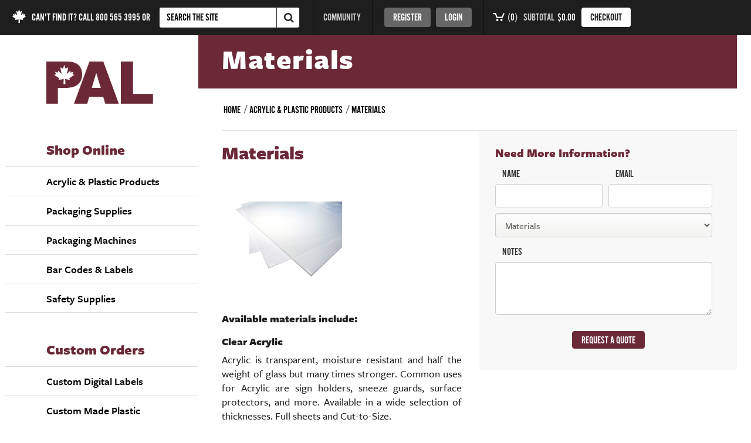

--- FILE ---
content_type: text/html; charset=utf-8
request_url: https://palgroup.ca/catalog/acrylic-products/materials
body_size: 9617
content:
<!DOCTYPE html>
<!--[if IE]><![endif]-->
<!--[if IE 8 ]><html dir="ltr" lang="en" class="ie8"><![endif]-->
<!--[if IE 9 ]><html dir="ltr" lang="en" class="ie9"><![endif]-->
<!--[if (gt IE 9)|!(IE)]><!-->
<html dir="ltr" lang="en">
<!--<![endif]-->
<head>
  <meta charset="UTF-8" />
  <meta name="viewport" content="width=device-width, initial-scale=1">
  <meta http-equiv="X-UA-Compatible" content="IE=edge">
  <title>Pal Group &raquo; Materials </title>
  <base href="https://palgroup.ca/catalog/" />
      <meta name="description" content="Materials" />
        <meta name="keywords" content="Materials" />
    <script src="catalog/view/javascript/jquery/jquery-2.1.1.min.js?r=40148"></script>
  <link href="catalog/view/javascript/bootstrap/css/bootstrap.min.css?r=40148" media="screen"  rel="stylesheet" />
  <script src="catalog/view/javascript/bootstrap/js/bootstrap.min.js?r=40148"></script>
  <script src="catalog/view/theme/oc-theme/js/jquery.slicknav.min.js?r=40148"></script>
  <link href="catalog/view/javascript/font-awesome/css/font-awesome.min.css?r=40148" rel="stylesheet" type="text/css" />
  <link href="//fonts.googleapis.com/css?family=Open+Sans:400,400i,300,700" rel="stylesheet" type="text/css" />
  <link href="catalog/view/theme/oc-theme/stylesheet/stylesheet.css?r=40148" rel="stylesheet">
  <link href="catalog/view/theme/oc-theme/stylesheet/main.css?r=40148" rel="stylesheet">
  <link href="catalog/view/theme/oc-theme/stylesheet/slicknav.css?r=40148" rel="stylesheet">
  <link href="catalog/view/theme/oc-theme/stylesheet/oc-only.css?r=40148" rel="stylesheet">
  <link href="https://use.typekit.net/tbx2fch.css?r=40148" rel="stylesheet">
  <script src="catalog/view/theme/oc-theme/js/jquery-ui.min.js?r=40148"></script>
  <script src="catalog/view/theme/oc-theme/js/toastr.min.js?r=40148"></script>
  <link href="catalog/view/theme/oc-theme/stylesheet/toastr.min.css?r=40148" rel="stylesheet" type="text/css" />

  <!-- Global site tag (gtag.js) - Google Analytics -->
  <script async src="https://www.googletagmanager.com/gtag/js?id=UA-142110663-1"></script>
  <script>
    window.dataLayer = window.dataLayer || [];
    function gtag(){dataLayer.push(arguments);}
    gtag('js', new Date());

    gtag('config', 'UA-142110663-1');
  </script>

  
      <link href="catalog/view/javascript/jquery/swiper/css/swiper.min.css" type="text/css" rel="stylesheet" media="screen" />
      <link href="catalog/view/javascript/jquery/swiper/css/opencart.css" type="text/css" rel="stylesheet" media="screen" />
        <script src="catalog/view/javascript/jquery/swiper/js/swiper.jquery.min.js"></script>
      <script src="catalog/view/theme/oc-theme/js/common-oc-theme.js?r=40148"></script>
  <script src="catalog/view/theme/oc-theme/js/global.js?r=40148"></script>
      <link href="http://palgroup.ca/catalog/materials" rel="canonical" />
      <link href="https://palgroup.ca/catalog/image/catalog/favicon-16x16.png" rel="icon" />
    

						  <!-- Twitter Card data -->
			  <meta name="twitter:card" content="summary_large_image">
			  <meta name="twitter:site" content="@publisher_handle">
			  <meta name="twitter:title" content="Materials">
			  <meta name="twitter:description" content="Materials">
			  <meta name="twitter:creator" content="@author_handle">
			  <!-- Twitter summary card with large image must be at least 280x150px -->
			  <meta name="twitter:image:src" content="http://palgroup.ca/catalog/image/catalog/Acrylic_Stock/clear_acrylic.jpg">

			  <!-- Open Graph data -->
			  <meta property="og:title" content="Materials" />
			  <meta property="og:type" content="article" />
			  <meta property="og:url" content="http://palgroup.ca/catalog/acrylic-products/materials" />
			  <meta property="og:image" content="http://palgroup.ca/catalog/image/catalog/Acrylic_Stock/clear_acrylic.jpg" />
			  <meta property="og:description" content="Materials" />
			  <meta property="og:site_name" content="Pal Group" />
						
</head>
<body >
  <div id="opacity"></div>
  <header>
    <div class="top-outer">


      <div class="top-nav">
        <div class="mobile-logo"><a href="https://palgroup.ca/"><img src="catalog/view/theme/oc-theme/image/palgroup-logo-FFFFFF.png" alt="Home" class="img-responsive" /></a></div>
        <div class="nav-left-text">
          <img src="catalog/view/theme/oc-theme/image/maple-leaf-small.png" alt="Maple Leaf" /> CAN'T FIND IT? CALL <a href="tel:8005653995">800 565 3995</a> <span class="nav-left-text--or">OR</span>
        </div>
        <div class="nav-search">
          <div id="search" class="input-group">
			<input type="text" name="search" value="" placeholder="SEARCH THE SITE" class="form-control search-input" />
		<span class="">
		<button type="button" class="btn"><i class="fa fa-search"></i></button>
	</span>
</div>
        </div>
        <div class="nav-about">
          <a href="https://palgroup.ca//about/">ABOUT PAL GROUP</a>
        </div>
        <div class="nav-community">
          <a href="https://palgroup.ca//community/">COMMUNITY</a>
        </div>
        <div class="nav-buttons">
                   <a class="link1 btn-dark-gray" href="https://palgroup.ca/catalog/index.php?route=account/register">Register</a>
          <a class="link2 btn-dark-gray" href="https://palgroup.ca/catalog/index.php?route=account/login">Login</a>
              </div>
      <div class="nav-cart">
        <a href="http://palgroup.ca/catalog/index.php?route=checkout/cart" class="cart-button"><img src="catalog/view/theme/oc-theme/image/cart-small.png" alt="Cart page" /> (<span class="quantity_refresh">0</span>)</a> <span class="subtotal-text">SUBTOTAL</span> <span class="subtotal_refresh">$0.00</span> <a href="https://palgroup.ca/catalog/index.php?route=checkout/checkout" class="btn-white checkout-button">CHECKOUT</a>





      </div>
      <div class="menu-bars testing-this"><a href="javascript:void(0)"><i class="fa fa-bars"></i></a></div>
      <a class="mobile-search-button" href="javascript:void(0)"><i class="fa fa-search"></i></a>
      <div id="menu-mobile-arrow"></div>
      <ul id="menu-mobile" class="">
        <li><a href="../">Home</a></li>
                                            <li class="visible">
                <a href="javascript:void(0)" class="open-submenu">Acrylic &amp; Plastic Products <i class="fa fa-chevron-right fa-right"></i></a>
                <ul class="submenu-mobile">
                  <li class="close-submenu"><a href="javascript:void(0)"><i class="fa fa-chevron-left fa-left"></i> <span>Acrylic &amp; Plastic Products</span></a></li>
                                                            <li><a href="http://palgroup.ca/catalog/index.php?route=product/category&amp;path=107_267">Binders</a></li>
                                                                                <li><a href="http://palgroup.ca/catalog/acrylic-products/brochure-holders">Brochure Holders</a></li>
                                                                                <li><a href="http://palgroup.ca/catalog/acrylic-products/bulk-food-and-candy-bins">Bulk Food &amp; Candy Bins</a></li>
                                                                                <li><a href="http://palgroup.ca/catalog/acrylic-products/business-card-holders">Business Card Holders</a></li>
                                                                                <li><a href="http://palgroup.ca/catalog/acrylic-products/cleaners-polishes-and-glues">Cleaners, Polishes and Glues</a></li>
                                                                                <li><a href="http://palgroup.ca/catalog/acrylic-products/cliplock">ClipLock</a></li>
                                                                                <li><a href="http://palgroup.ca/catalog/acrylic-products/custom-made">Custom Made Plastic</a></li>
                                                                                <li><a href="http://palgroup.ca/catalog/acrylic-products/display-cubes-and-covers">Display Cubes &amp; Covers</a></li>
                                                                                <li><a href="http://palgroup.ca/catalog/acrylic-products/donation-and-draw-boxes">Donation &amp; Draw Boxes</a></li>
                                                                                <li><a href="http://palgroup.ca/catalog/acrylic-products/Easels">Easels</a></li>
                                                                                <li><a href="http://palgroup.ca/catalog/acrylic-products/gondola-retail-shelving">Gondola - Retail Shelving</a></li>
                                                                                <li><a href="http://palgroup.ca/catalog/acrylic-products/materials">Materials</a></li>
                                                                                <li><a href="http://palgroup.ca/catalog/acrylic-products/risers">Risers</a></li>
                                                                                <li><a href="http://palgroup.ca/catalog/acrylic-products/shelves">Shelves</a></li>
                                                                                <li><a href="http://palgroup.ca/catalog/acrylic-products/showcases">Showcases</a></li>
                                                                                <li><a href="http://palgroup.ca/catalog/acrylic-products/sign-holders">Sign Holders</a></li>
                                                                                <li><a href="http://palgroup.ca/catalog/acrylic-products/slatwall">Slatwall</a></li>
                                                                                <li><a href="http://palgroup.ca/catalog/index.php?route=product/category&amp;path=107_295">The Original Fish Saver </a></li>
                                                                                <li><a href="http://palgroup.ca/catalog/acrylic-products/vinyl">Vinyl</a></li>
                                                      </ul>
              </li>
                                                <li class="visible">
                <a href="javascript:void(0)" class="open-submenu">Packaging Supplies <i class="fa fa-chevron-right fa-right"></i></a>
                <ul class="submenu-mobile">
                  <li class="close-submenu"><a href="javascript:void(0)"><i class="fa fa-chevron-left fa-left"></i> <span>Packaging Supplies</span></a></li>
                                                            <li><a href="http://palgroup.ca/catalog/packaging-supplies/industrial">Industrial &amp; Warehouse Packaging</a></li>
                                                                                                      <li><a href="http://palgroup.ca/catalog/packaging-supplies/food">Packaging for Food Industry</a></li>
                                                                            </ul>
              </li>
                                                <li class="visible">
                <a href="javascript:void(0)" class="open-submenu">Packaging Machines <i class="fa fa-chevron-right fa-right"></i></a>
                <ul class="submenu-mobile">
                  <li class="close-submenu"><a href="javascript:void(0)"><i class="fa fa-chevron-left fa-left"></i> <span>Packaging Machines</span></a></li>
                                                            <li><a href="http://palgroup.ca/catalog/packaging-machines/packaging-machines-for-industrial">Industrial</a></li>
                                                                                                      <li><a href="http://palgroup.ca/catalog/packaging-machines/packaging-machines-for-food">Machines for the Food Industry</a></li>
                                                                            </ul>
              </li>
                                                <li class="visible">
                <a href="javascript:void(0)" class="open-submenu">Bar Codes &amp; Labels <i class="fa fa-chevron-right fa-right"></i></a>
                <ul class="submenu-mobile">
                  <li class="close-submenu"><a href="javascript:void(0)"><i class="fa fa-chevron-left fa-left"></i> <span>Bar Codes &amp; Labels</span></a></li>
                                                            <li><a href="http://palgroup.ca/catalog/bar-codes-and-labels/barcode-scanners">Barcode Scanners</a></li>
                                                                                <li><a href="http://palgroup.ca/catalog/bar-codes-and-labels/direct-thermal-labels">Direct Thermal Labels</a></li>
                                                                                <li><a href="http://palgroup.ca/catalog/bar-codes-and-labels/laser-sheet-labels">Laser Sheet Labels</a></li>
                                                                                <li><a href="http://palgroup.ca/catalog/bar-codes-and-labels/pre-printed-caution-and-information-labels">Pre-Printed Caution and Information Labels</a></li>
                                                                                <li><a href="http://palgroup.ca/catalog/bar-codes-and-labels/ribbon-for-thermal-transfer-printers">Ribbon for Thermal Transfer Printers</a></li>
                                                                                <li><a href="http://palgroup.ca/catalog/bar-codes-and-labels/thermal-transfer-labels">Thermal Transfer Labels</a></li>
                                                                                <li><a href="http://palgroup.ca/catalog/index.php?route=product/category&amp;path=59_290">Thermal Transfer Labels Removable</a></li>
                                                                                <li><a href="http://palgroup.ca/catalog/index.php?route=product/category&amp;path=59_291">Thermal Transfer POLY (non-paper)</a></li>
                                                      </ul>
              </li>
                                                <li class="visible">
                <a href="javascript:void(0)" class="open-submenu">Safety Supplies <i class="fa fa-chevron-right fa-right"></i></a>
                <ul class="submenu-mobile">
                  <li class="close-submenu"><a href="javascript:void(0)"><i class="fa fa-chevron-left fa-left"></i> <span>Safety Supplies</span></a></li>
                                                            <li><a href="http://palgroup.ca/catalog/index.php?route=product/category&amp;path=246_268">Apparel</a></li>
                                                                                <li><a href="http://palgroup.ca/catalog/index.php?route=product/category&amp;path=246_278">Glasses / Eye Protection</a></li>
                                                                                <li><a href="http://palgroup.ca/catalog/index.php?route=product/category&amp;path=246_270">Gloves</a></li>
                                                                                <li><a href="http://palgroup.ca/catalog/index.php?route=product/category&amp;path=246_269">Hearing Protection</a></li>
                                                                                <li><a href="http://palgroup.ca/catalog/index.php?route=product/category&amp;path=246_279">High Visibility</a></li>
                                                      </ul>
              </li>
                              

                                       <li><a href="https://palgroup.ca/digital-labels/">Custom Digital Labels</a></li>
                                        <li><a href="https://palgroup.ca/foampak/">Foampak</a></li>
                                        <li><a href="https://palgroup.ca/custom-made/">Custom Made Plastic</a></li>
                                        <li><a href="https://palgroup.ca/about/">About Pal Group</a></li>
                                        <li><a href="https://palgroup.ca/community/">Community</a></li>
                                      <li><a class="link1" href="https://palgroup.ca/catalog/index.php?route=account/register">Register</a></li>
        <li><a class="link2" href="https://palgroup.ca/catalog/index.php?route=account/login">Login</a></li>
      
        

      </ul>


    </div>

  </div>
</header>

<div class="container oc-theme ">
  <div class="row">
    <div class="col-sm-3 menu no-padding">
      <div class="text-center">
                                                          <a href="https://palgroup.ca/"><img src="catalog/view/theme/oc-theme/image/palgroup-logo-6B2937.png" alt="Home" class="img-responsive" /></a>
                      </div>

          <div class="center">

       
      <h1>Shop Online</h1>
<ul id="menu-lg">
            <li id="menu_0" class="hover-submenu ">
                  <a class="" href="http://palgroup.ca/catalog/acrylic-products">Acrylic &amp; Plastic Products</a><span class="arrow"></span>

          <div class="items-to-load" style="display: none;">
                                                                                                                                                                                                                                                                                                                                                                                                                                                                                                                                                  
                          <h1><a href="http://palgroup.ca/catalog/acrylic-products">Acrylic &amp; Plastic Products</a></h1>
              <div>
                            
                            <div class="sub-menu-column level-1">

                                                                                      
                                  
                                    <div class="menu-hidden-item">
                    <a href="http://palgroup.ca/catalog/index.php?route=product/category&amp;path=107_267">Binders</a>
                    <br>
                                                        </div>


                                      
                                              
                                          
                                        
                  
                                  
                                    <div class="menu-hidden-item">
                    <a href="http://palgroup.ca/catalog/acrylic-products/brochure-holders">Brochure Holders</a>
                    <br>
                                                        </div>


                                      
                                              
                                          
                                        
                  
                                  
                                    <div class="menu-hidden-item">
                    <a href="http://palgroup.ca/catalog/acrylic-products/bulk-food-and-candy-bins">Bulk Food &amp; Candy Bins</a>
                    <br>
                                                        </div>


                                      
                                              
                                          
                                        
                  
                                  
                                    <div class="menu-hidden-item">
                    <a href="http://palgroup.ca/catalog/acrylic-products/business-card-holders">Business Card Holders</a>
                    <br>
                                                        </div>


                                      
                                              
                                          
                                        
                  
                                  
                                    <div class="menu-hidden-item">
                    <a href="http://palgroup.ca/catalog/acrylic-products/cleaners-polishes-and-glues">Cleaners, Polishes and Glues</a>
                    <br>
                                                        </div>


                                      
                                              
                                          
                                        
                  
                                  
                                    <div class="menu-hidden-item">
                    <a href="http://palgroup.ca/catalog/acrylic-products/cliplock">ClipLock</a>
                    <br>
                                                        </div>


                                      
                                              
                                          
                                        
                  
                                  
                                    <div class="menu-hidden-item">
                    <a href="http://palgroup.ca/catalog/acrylic-products/custom-made">Custom Made Plastic</a>
                    <br>
                                                        </div>


                                      
                                              
                                          
                                                                                                                                </div>
                      <div class="sub-menu-column level-1">
                    
                  
                                  
                                    <div class="menu-hidden-item">
                    <a href="http://palgroup.ca/catalog/acrylic-products/display-cubes-and-covers">Display Cubes &amp; Covers</a>
                    <br>
                                                        </div>


                                      
                    
                                        
                  
                                  
                                    <div class="menu-hidden-item">
                    <a href="http://palgroup.ca/catalog/acrylic-products/donation-and-draw-boxes">Donation &amp; Draw Boxes</a>
                    <br>
                                                        </div>


                                      
                    
                                        
                  
                                  
                                    <div class="menu-hidden-item">
                    <a href="http://palgroup.ca/catalog/acrylic-products/Easels">Easels</a>
                    <br>
                                                        </div>


                                      
                    
                                        
                  
                                  
                                    <div class="menu-hidden-item">
                    <a href="http://palgroup.ca/catalog/acrylic-products/gondola-retail-shelving">Gondola - Retail Shelving</a>
                    <br>
                                                        </div>


                                      
                    
                                        
                  
                                  
                                    <div class="menu-hidden-item">
                    <a href="http://palgroup.ca/catalog/acrylic-products/materials">Materials</a>
                    <br>
                                                        </div>


                                      
                    
                                        
                  
                                  
                                    <div class="menu-hidden-item">
                    <a href="http://palgroup.ca/catalog/acrylic-products/risers">Risers</a>
                    <br>
                                                        </div>


                                      
                    
                                                                                                                                </div>
                      <div class="sub-menu-column level-1">
                    
                  
                                  
                                    <div class="menu-hidden-item">
                    <a href="http://palgroup.ca/catalog/acrylic-products/shelves">Shelves</a>
                    <br>
                                                        </div>


                                      
                    
                                        
                  
                                  
                                    <div class="menu-hidden-item">
                    <a href="http://palgroup.ca/catalog/acrylic-products/showcases">Showcases</a>
                    <br>
                                                        </div>


                                      
                    
                                        
                  
                                  
                                    <div class="menu-hidden-item">
                    <a href="http://palgroup.ca/catalog/acrylic-products/sign-holders">Sign Holders</a>
                    <br>
                                                        </div>


                                      
                    
                                        
                  
                                  
                                    <div class="menu-hidden-item">
                    <a href="http://palgroup.ca/catalog/acrylic-products/slatwall">Slatwall</a>
                    <br>
                                                        </div>


                                      
                    
                                        
                  
                                  
                                    <div class="menu-hidden-item">
                    <a href="http://palgroup.ca/catalog/index.php?route=product/category&amp;path=107_295">The Original Fish Saver </a>
                    <br>
                                                        </div>


                                      
                    
                                        
                  
                                  
                                    <div class="menu-hidden-item">
                    <a href="http://palgroup.ca/catalog/acrylic-products/vinyl">Vinyl</a>
                    <br>
                                                        </div>


                                      
                    
                                                                                                                                </div>
                      <div class="sub-menu-column level-1">
                    
                  
                                </div> 
              
              
            </div>           </div> 
                      
            

            
                    

          
              </li>
          <li id="menu_1" class="hover-submenu ">
                  <a class="" href="http://palgroup.ca/catalog/packaging-supplies">Packaging Supplies</a><span class="arrow"></span>

          <div class="items-to-load" style="display: none;">
                                                                                                                                                    
                          <div class="hasSubChildren">
                            
                            <div class="sub-menu-column level-1">

                
                                  
                                    <div>
                    <h1><a href="http://palgroup.ca/catalog/packaging-supplies/industrial">Industrial &amp; Warehouse Packaging</a></h1>
                                                            
                                                                                        
                      <div class="sub-menu-column level-2">
                      
                        <div class="menu-hidden-item">
                          <a href="http://palgroup.ca/catalog/packaging-supplies/industrial/box-liners">Box Liner Bags</a>
                        </div>

                        
                                                
                      
                        <div class="menu-hidden-item">
                          <a href="http://palgroup.ca/catalog/packaging-supplies/industrial/corrugated-cardboard">Corrugated Cardboard</a>
                        </div>

                        
                                                
                      
                        <div class="menu-hidden-item">
                          <a href="http://palgroup.ca/catalog/packaging-supplies/industrial/edge-protectors">Edge Protectors</a>
                        </div>

                        
                                                
                      
                        <div class="menu-hidden-item">
                          <a href="http://palgroup.ca/catalog/packaging-supplies/industrial/ez-bubble">EZ Bubble</a>
                        </div>

                        
                                                
                      
                        <div class="menu-hidden-item">
                          <a href="http://palgroup.ca/catalog/packaging-supplies/industrial/kraft-paper">Kraft Paper</a>
                        </div>

                        
                                                
                      
                        <div class="menu-hidden-item">
                          <a href="http://palgroup.ca/catalog/packaging-supplies/industrial/packing-slip-envelopes-and-mailers">Mailers</a>
                        </div>

                        
                                                
                      
                        <div class="menu-hidden-item">
                          <a href="http://palgroup.ca/catalog/packaging-supplies/industrial/mattress-bags">Mattress Bags</a>
                        </div>

                        
                                                                                                                                                        </div>
                          <div class="sub-menu-column level-2">
                        
                      
                        <div class="menu-hidden-item">
                          <a href="http://palgroup.ca/catalog/packaging-supplies/industrial/miscellaneous-items">Miscellaneous Items</a>
                        </div>

                        
                                                
                      
                        <div class="menu-hidden-item">
                          <a href="http://palgroup.ca/catalog/packaging-supplies/industrial/packing-slip-envelopes">Packing Slip Envelopes</a>
                        </div>

                        
                                                
                      
                        <div class="menu-hidden-item">
                          <a href="http://palgroup.ca/catalog/packaging-supplies/industrial/parts-bags">Parts Bags</a>
                        </div>

                        
                                                
                      
                        <div class="menu-hidden-item">
                          <a href="http://palgroup.ca/catalog/packaging-supplies/industrial/poly-bags">Poly Bags</a>
                        </div>

                        
                                                
                      
                        <div class="menu-hidden-item">
                          <a href="http://palgroup.ca/catalog/packaging-supplies/industrial/polyfoam">Polyfoam</a>
                        </div>

                        
                                                
                      
                        <div class="menu-hidden-item">
                          <a href="http://palgroup.ca/catalog/packaging-supplies/industrial/poly-sheeting">Poly Sheeting</a>
                        </div>

                        
                                                
                      
                        <div class="menu-hidden-item">
                          <a href="http://palgroup.ca/catalog/packaging-supplies/industrial/polytube">Polytube</a>
                        </div>

                        
                                                                                                                                                        </div>
                          <div class="sub-menu-column level-2">
                        
                      
                        <div class="menu-hidden-item">
                          <a href="http://palgroup.ca/catalog/packaging-supplies/industrial/printed-tape">Printed Tape</a>
                        </div>

                        
                                                
                      
                        <div class="menu-hidden-item">
                          <a href="http://palgroup.ca/catalog/packaging-supplies/industrial/shrink-film">Shrink Film</a>
                        </div>

                        
                                                
                      
                        <div class="menu-hidden-item">
                          <a href="http://palgroup.ca/catalog/packaging-supplies/industrial/stretch-wrap">Stretch Wrap</a>
                        </div>

                        
                                                
                      
                        <div class="menu-hidden-item">
                          <a href="http://palgroup.ca/catalog/packaging-supplies/industrial/tape">Tape</a>
                        </div>

                        
                                                
                      
                        <div class="menu-hidden-item">
                          <a href="http://palgroup.ca/catalog/packaging-supplies/industrial/Tape Dispenser">Tape Dispenser</a>
                        </div>

                        
                                                
                      
                        <div class="menu-hidden-item">
                          <a href="http://palgroup.ca/catalog/index.php?route=product/category&amp;path=220_263_305">Tamperguard™ Tamper Evident Packaging Tape</a>
                        </div>

                        
                                                
                      
                        <div class="menu-hidden-item">
                          <a href="http://palgroup.ca/catalog/packaging-supplies/industrial/ziplock-bags">Ziptop Bags</a>
                        </div>

                        
                                                                                                                                                        </div>
                          <div class="sub-menu-column level-2">
                        
                      
                      </div> 

                                      </div>


                  
                                  
                                    <div>
                    <h1><a href="http://palgroup.ca/catalog/packaging-supplies/food">Packaging for Food Industry</a></h1>
                                                            
                                                                                        
                      <div class="sub-menu-column level-2">
                      
                        <div class="menu-hidden-item">
                          <a href="http://palgroup.ca/catalog/packaging-supplies/food/bone-guard-bags">Bone Guard Bags</a>
                        </div>

                        
                                                
                      
                        <div class="menu-hidden-item">
                          <a href="http://palgroup.ca/catalog/packaging-supplies/food/box-liners">Box Liner Bags</a>
                        </div>

                        
                                                
                      
                        <div class="menu-hidden-item">
                          <a href="http://palgroup.ca/catalog/packaging-supplies/food/hot-fill-bags">Hot Fill Bags</a>
                        </div>

                        
                                                                                                                                                        </div>
                          <div class="sub-menu-column level-2">
                        
                      
                        <div class="menu-hidden-item">
                          <a href="http://palgroup.ca/catalog/packaging-supplies/food/pto-perf-tear-off-bags">PTO (Perf Tear Off) Bags</a>
                        </div>

                        
                                                
                      
                        <div class="menu-hidden-item">
                          <a href="http://palgroup.ca/catalog/packaging-supplies/food/shrinkable-vac-bags">Shrinkable Vac Bags</a>
                        </div>

                        
                                                
                      
                        <div class="menu-hidden-item">
                          <a href="http://palgroup.ca/catalog/packaging-supplies/food/vacuum-bags">Vacuum Bags</a>
                        </div>

                        
                                                                                                                                                        </div>
                          <div class="sub-menu-column level-2">
                        
                      
                        <div class="menu-hidden-item">
                          <a href="http://palgroup.ca/catalog/packaging-supplies/food/polytube">Polytube</a>
                        </div>

                        
                                                
                      
                        <div class="menu-hidden-item">
                          <a href="http://palgroup.ca/catalog/packaging-supplies/food/shrink-film">Shrink Film</a>
                        </div>

                        
                                                
                      
                        <div class="menu-hidden-item">
                          <a href="http://palgroup.ca/catalog/packaging-supplies/food/ziplock-bags">Ziptop Bags</a>
                        </div>

                        
                                                                                                                                                        </div>
                          <div class="sub-menu-column level-2">
                        
                      
                      </div> 

                                      </div>


                  
                                </div> 
              
              
            </div>           </div> 
                      
            

            
                    

          
              </li>
          <li id="menu_2" class="hover-submenu ">
                  <a class="" href="http://palgroup.ca/catalog/packaging-machines">Packaging Machines</a><span class="arrow"></span>

          <div class="items-to-load" style="display: none;">
                                                                                                                                                    
                          <div class="hasSubChildren">
                            
                            <div class="sub-menu-column level-1">

                
                                  
                                    <div>
                    <h1><a href="http://palgroup.ca/catalog/packaging-machines/packaging-machines-for-industrial">Industrial</a></h1>
                                                            
                                                                                        
                      <div class="sub-menu-column level-2">
                      
                        <div class="menu-hidden-item">
                          <a href="http://palgroup.ca/catalog/index.php?route=product/category&amp;path=98_266_289">Baggers</a>
                        </div>

                                                  
                                                  
                                                
                      
                        <div class="menu-hidden-item">
                          <a href="http://palgroup.ca/catalog/index.php?route=product/category&amp;path=98_266_284">Case Tapers</a>
                        </div>

                                                  
                                                  
                                                
                      
                        <div class="menu-hidden-item">
                          <a href="http://palgroup.ca/catalog/index.php?route=product/category&amp;path=98_266_276">Conveyors</a>
                        </div>

                                                  
                                                  
                                                
                      
                        <div class="menu-hidden-item">
                          <a href="http://palgroup.ca/catalog/index.php?route=product/category&amp;path=98_266_283">Eastey Shrink Tunnels and Sealers</a>
                        </div>

                                                  
                                                  
                                                
                      
                        <div class="menu-hidden-item">
                          <a href="http://palgroup.ca/catalog/index.php?route=product/category&amp;path=98_266_288">Emplex Continuous Band Sealers</a>
                        </div>

                                                  
                                                  
                                                                                                                                                        </div>
                          <div class="sub-menu-column level-2">
                        
                      
                        <div class="menu-hidden-item">
                          <a href="http://palgroup.ca/catalog/packaging-machines/packaging-machines-for-industrial/fluids-for-inkjet-systems">Fluids for Inkjet Systems</a>
                        </div>

                        
                                                
                      
                        <div class="menu-hidden-item">
                          <a href="http://palgroup.ca/catalog/index.php?route=product/category&amp;path=98_266_277">Fox Pallet Wrappers</a>
                        </div>

                        
                                                
                      
                        <div class="menu-hidden-item">
                          <a href="http://palgroup.ca/catalog/index.php?route=product/category&amp;path=98_266_285">Heat Sealers (Automatic)</a>
                        </div>

                        
                                                
                      
                        <div class="menu-hidden-item">
                          <a href="http://palgroup.ca/catalog/index.php?route=product/category&amp;path=98_266_286">Heat Sealers (Foot)</a>
                        </div>

                        
                                                                                                                                                        </div>
                          <div class="sub-menu-column level-2">
                        
                      
                        <div class="menu-hidden-item">
                          <a href="http://palgroup.ca/catalog/index.php?route=product/category&amp;path=98_266_282">Heat Sealers (Hand)</a>
                        </div>

                        
                                                
                      
                        <div class="menu-hidden-item">
                          <a href="http://palgroup.ca/catalog/index.php?route=product/category&amp;path=98_266_287">Sealers (I-Bar &amp; L-Bar)</a>
                        </div>

                        
                                                
                      
                        <div class="menu-hidden-item">
                          <a href="http://palgroup.ca/catalog/index.php?route=product/category&amp;path=98_266_258">Leibinger Inkjet Printers &amp; Supplies</a>
                        </div>

                        
                                                
                      
                        <div class="menu-hidden-item">
                          <a href="http://palgroup.ca/catalog/packaging-machines/packaging-machines-for-industrial/squid-ink-jet-print-systems-and-supplies">Squid Ink Print Systems</a>
                        </div>

                        
                                                                                                                                                        </div>
                          <div class="sub-menu-column level-2">
                        
                      
                      </div> 

                                      </div>


                  
                                  
                                    <div>
                    <h1><a href="http://palgroup.ca/catalog/packaging-machines/packaging-machines-for-food">Machines for the Food Industry</a></h1>
                                                            
                                                                                        
                      <div class="sub-menu-column level-2">
                      
                        <div class="menu-hidden-item">
                          <a href="http://palgroup.ca/catalog/packaging-machines/packaging-machines-for-food/fluids-for-inkjet-systems">Fluids for Inkjet Systems</a>
                        </div>

                                                  
                                                  
                                                
                      
                        <div class="menu-hidden-item">
                          <a href="http://palgroup.ca/catalog/index.php?route=product/category&amp;path=98_265_280">LOMA  Metal Detection, X-ray Inspection, and Checkweigher</a>
                        </div>

                                                  
                                                  
                                                                                                                                                        </div>
                          <div class="sub-menu-column level-2">
                        
                      
                        <div class="menu-hidden-item">
                          <a href="http://palgroup.ca/catalog/index.php?route=product/category&amp;path=98_265_258">Leibinger Inkjet Printers &amp; Supplies</a>
                        </div>

                                                  
                                                  
                                                
                      
                        <div class="menu-hidden-item">
                          <a href="http://palgroup.ca/catalog/packaging-machines/packaging-machines-for-food/squid-ink-jet-print-systems-and-supplies">Squid Ink Print Systems</a>
                        </div>

                                                  
                                                  
                                                                                                                                                        </div>
                          <div class="sub-menu-column level-2">
                        
                      
                        <div class="menu-hidden-item">
                          <a href="http://palgroup.ca/catalog/packaging-machines/packaging-machines-for-food/vacuum-chambers">Vacuum Chambers</a>
                        </div>

                        
                                                                                                                                                        </div>
                          <div class="sub-menu-column level-2">
                        
                      
                      </div> 

                                      </div>


                  
                                </div> 
              
              
            </div>           </div> 
                      
            

            
                    

          
              </li>
          <li id="menu_3" class="hover-submenu ">
                  <a class="" href="http://palgroup.ca/catalog/bar-codes-and-labels">Bar Codes &amp; Labels</a><span class="arrow"></span>

          <div class="items-to-load" style="display: none;">
                                                                                                                                                                                                                                                    
                          <h1><a href="http://palgroup.ca/catalog/bar-codes-and-labels">Bar Codes &amp; Labels</a></h1>
              <div>
                            
                            <div class="sub-menu-column level-1">

                                                                                      
                                  
                                    <div class="menu-hidden-item">
                    <a href="http://palgroup.ca/catalog/bar-codes-and-labels/barcode-scanners">Barcode Scanners</a>
                    <br>
                                                        </div>


                                      
                                              
                                          
                                        
                  
                                  
                                    <div class="menu-hidden-item">
                    <a href="http://palgroup.ca/catalog/bar-codes-and-labels/direct-thermal-labels">Direct Thermal Labels</a>
                    <br>
                                                        </div>


                                      
                                              
                                          
                                        
                  
                                  
                                    <div class="menu-hidden-item">
                    <a href="http://palgroup.ca/catalog/bar-codes-and-labels/laser-sheet-labels">Laser Sheet Labels</a>
                    <br>
                                                        </div>


                                      
                                              
                                          
                                                                                                                                </div>
                      <div class="sub-menu-column level-1">
                    
                  
                                  
                                    <div class="menu-hidden-item">
                    <a href="http://palgroup.ca/catalog/bar-codes-and-labels/pre-printed-caution-and-information-labels">Pre-Printed Caution and Information Labels</a>
                    <br>
                                                        </div>


                                      
                                              
                                          
                                        
                  
                                  
                                    <div class="menu-hidden-item">
                    <a href="http://palgroup.ca/catalog/bar-codes-and-labels/ribbon-for-thermal-transfer-printers">Ribbon for Thermal Transfer Printers</a>
                    <br>
                                                        </div>


                                      
                                              
                                          
                                        
                  
                                  
                                    <div class="menu-hidden-item">
                    <a href="http://palgroup.ca/catalog/bar-codes-and-labels/thermal-transfer-labels">Thermal Transfer Labels</a>
                    <br>
                                                        </div>


                                      
                                              
                                          
                                                                                                                                </div>
                      <div class="sub-menu-column level-1">
                    
                  
                                  
                                    <div class="menu-hidden-item">
                    <a href="http://palgroup.ca/catalog/index.php?route=product/category&amp;path=59_290">Thermal Transfer Labels Removable</a>
                    <br>
                                                        </div>


                                      
                    
                                        
                  
                                  
                                    <div class="menu-hidden-item">
                    <a href="http://palgroup.ca/catalog/index.php?route=product/category&amp;path=59_291">Thermal Transfer POLY (non-paper)</a>
                    <br>
                                                        </div>


                                      
                    
                                                                                                                                </div>
                      <div class="sub-menu-column level-1">
                    
                  
                                </div> 
              
              
            </div>           </div> 
                      
            

            
                    

          
              </li>
          <li id="menu_4" class="hover-submenu ">
                  <a class="" href="http://palgroup.ca/catalog/safety-supplies">Safety Supplies</a><span class="arrow"></span>

          <div class="items-to-load" style="display: none;">
                                                                                                                                                                      
                          <h1><a href="http://palgroup.ca/catalog/safety-supplies">Safety Supplies</a></h1>
              <div>
                            
                            <div class="sub-menu-column level-1">

                                                                                      
                                  
                                    <div class="menu-hidden-item">
                    <a href="http://palgroup.ca/catalog/index.php?route=product/category&amp;path=246_268">Apparel</a>
                    <br>
                                                        </div>


                                      
                                              
                                          
                                        
                  
                                  
                                    <div class="menu-hidden-item">
                    <a href="http://palgroup.ca/catalog/index.php?route=product/category&amp;path=246_278">Glasses / Eye Protection</a>
                    <br>
                                                        </div>


                                      
                                              
                                          
                                                                                                                                </div>
                      <div class="sub-menu-column level-1">
                    
                  
                                  
                                    <div class="menu-hidden-item">
                    <a href="http://palgroup.ca/catalog/index.php?route=product/category&amp;path=246_270">Gloves</a>
                    <br>
                                                        </div>


                                      
                                              
                                          
                                        
                  
                                  
                                    <div class="menu-hidden-item">
                    <a href="http://palgroup.ca/catalog/index.php?route=product/category&amp;path=246_269">Hearing Protection</a>
                    <br>
                                                        </div>


                                      
                                              
                                          
                                                                                                                                </div>
                      <div class="sub-menu-column level-1">
                    
                  
                                  
                                    <div class="menu-hidden-item">
                    <a href="http://palgroup.ca/catalog/index.php?route=product/category&amp;path=246_279">High Visibility</a>
                    <br>
                                                        </div>


                                      
                    
                                                                                                                                </div>
                      <div class="sub-menu-column level-1">
                    
                  
                                </div> 
              
              
            </div>           </div> 
                      
            

            
                    

          
              </li>
      </ul>
<h1>Custom Orders</h1>
<ul class="custom_orders">
            <li>
                    <a href="https://palgroup.ca/digital-labels/">Custom Digital Labels</a>
                  </li>
            <li>
                    <a href="https://palgroup.ca/custom-made/">Custom Made Plastic</a>
                  </li>
            <li>
                    <a href="https://palgroup.ca/foampak/">Foampak</a>
                  </li>
          </ul>
  



  


<script>
$(document).ready(function(){

  $('#slicknav').slicknav({
    appendTo:'.top-outer'
  });

  $.ajax({
      url: "index.php?route=extension/api/isLogged"
    }).done(function(json) {
      var result = jQuery.parseJSON( json );
      $(".link1").attr("href",result.link1.link);     
      $(".link1").html(result.link1.text.toLowerCase());
      $(".link2").attr("href",result.link2.link);
      $(".link2").html(result.link2.text.toLowerCase());
    });   

});
</script>

    </div>

  </div>

  
<div class="col-sm-12 col-md-12 col-lg-9 content-outer template-products_table">
    <div class="title col-sm-12">
        <h1>Materials</h1>
			
						
            </div>
    <div class="content col-sm-12">
        <div class="row">
            <ul class="breadcrumb-custom">
                                <li><a href="http://palgroup.ca/catalog/index.php?route=common/home">Home</a></li>
                                <li><a href="http://palgroup.ca/catalog/acrylic-products">Acrylic &amp; Plastic Products</a></li>
                                <li><a href="http://palgroup.ca/catalog/acrylic-products/materials">Materials</a></li>
                            </ul>
        </div>
        <div class="row">
                        <div id="content" class="col-xs-12 col-sm-12 products_table">
                                                <div class="subcategory_products_top">
                    <div class="left-side">
                        <h2>Materials  </h2>
                        <div class="subcategory_products_description">
                                                        <img src="https://palgroup.ca/catalog/image/cache/catalog/Acrylic_Stock/clear_acrylic-500x500.jpg" alt="Materials" title="Materials" />
                                                                                    <h3><strong>Available materials include:</strong></h3>

<h3>Clear Acrylic</h3>

<p>Acrylic is transparent, moisture resistant and half the weight of glass but many times stronger. Common uses for Acrylic are sign holders, sneeze guards, surface protectors, and more. Available in a wide selection of thicknesses. Full sheets and Cut-to-Size.</p>

<p>1/16”, 1/8”, 3/16”, ¼”, 3/8”,1/2”, ¾”</p>

<h3>UHMW White</h3>

<p>UHMW has a very low coefficient of friction. UHMW also displays extraordinary resistance to abrasive wear by gritty materials. It is recommended for use at temperatures ranging from -250°C to 82°C. Often used for sled runners, lining to protect surfaces.</p>

<p>1/8”, ¼”, 3/16”, 3/8”, ½”, ¾”</p>

<h3>Sani-slab White</h3>

<p>1/8”, ¼”, ½”, ¾”, 1”</p>

<h3>Custom Materials</h3>

<p>All are full sheet purchases (4’ X 8’). Can be cut as required but customer must buy full sheet. Quoted upon request, quotes are only valid for 7 days, availability might vary for colors.</p>

<p>Polycarbonate clear</p>

<p>PVC board</p>

<p>Color Acrylic</p>

<p>Color cutting board</p>

<p>Puck board</p>

<p>Color UHMW</p>

<p>Coroplast</p>

<p>Coroplast or corrugated "plastic cardboard" sheet is waterproof and lightweight. Ideal for projects around the home, office and jobsite. A very versatile sheet that is widely used in applications ranging from hobby, craft, and school projects to construction applications such as surface protection and templates to signage and printing projects.</p>

<ul>
	<li>Water-resistant construction is less likely to break down like traditional cardboard and is resistant to rotting, rusting and warping</li>
	<li>Reusable for multiple applications, including temporary floor and wall covering protection, countertop protection, cleanouts and more</li>
	<li>Lightweight, easy to use by both experienced and novice DIYer's and contractors alike</li>
	<li>Can be cut to size using a utility knife</li>
</ul>

<h3>Available colors for coroplast (picture)</h3>

<p>Purple made to order</p>

<p>Other colors 2-3 days lead time</p>

                                                    </div>
                    </div>
                    <div class="right-side">
                        <div class="form-wrapper">
                        
                                                    <h2>Need More Information?</h2>
                        
                        <div class="input-name col-xs-12 col-sm-12 col-md-6">
                            <label>NAME</label>
                            <input type="text" name="name" id="name" />
                            <input type="text" name="lastname" id="lastname" style="display:none;" />
                        </div>
                        <div class="input-email col-xs-12 col-sm-12 col-md-6">
                            <label>EMAIL</label>
                            <input type="text" name="email" id="email" />
                            <input type="hidden" name="confirmEmail" id="confirmEmail" />
                        </div>

                                                    <div class="select-products col-xs-12">
                                <select name="products" id="products">
                                                                        <option selected="selected" value="218">Materials</option>
                                                                        <option value="other">Other</option>
                                </select>
                            </div>
                        
                        <div class="textarea-notes col-xs-12">
                            <label>NOTES</label>
                            <textarea id="notes"></textarea>
                        </div>
                        <div class="button-request col-xs-12">                            
                          <button id="bulk-quote"><i class="spinner fa"></i><span>REQUEST A QUOTE</span></button>
                        </div>
                        <input type="text" id="quotation_form" name="quotation_form" value="" autocomplete="off" style="display: none;">
                        <input type="hidden" id="page_name" name="page_name" value="Materials" />
                                                </div>
                        <div class="form-response" style="display:none;"></div>
                    </div>
                </div>
                                                </div>
            </div>
    </div>
</div>
<script>
$(document).ready(function() {
    // If detects an invalid number, alert the user.
    $(".quantity").focusout(function() {
        if ($.isNumeric($(this).val()) == false || parseInt($(this).val()) < 0) {
            $(this).val($(this).data("minimum"));
            alert("Quantity must be a valid number");
        }
    });

    $('.arrow-top').click(function() {
        var input = $(this).parent().parent().find(".quantity");
        var qty = $(this).parent().parent().find(".quantity").val();
        $(this).parent().parent().find(".quantity").val(parseInt(qty) + 1);
    });

    $('.arrow-bottom').click(function() {
        var input = $(this).parent().parent().find(".quantity");
        var qty = $(this).parent().parent().find(".quantity").val();
        if (parseInt(qty) > 0) {
            $(this).parent().parent().find(".quantity").val(parseInt(qty) - 1);
        }
    });

    function clearButtonAction() {
        $(".btn-products").prop('onclick', null);

        $(".btn-products").each(function(index, value) {
            var id = $(this).data("id");
            $("#btn_" + id).click(function() {
                if ($("#input_" + id).val() > 0) {
                    cart.add('' + id + '', '' + $("#input_" + id).val() + '');
                }
            });
        });
    }

    clearButtonAction();

    function validateEmail(email) {
        var regex = /^([a-zA-Z0-9_.+-])+\@(([a-zA-Z0-9-])+\.)+([a-zA-Z0-9]{2,4})+$/;
        return regex.test(email);
    }

    // $("#request-info").click(function() {
    //     var allow = true;

    //     if ($("#request-info-name").val() == "") {
    //         $('#request-info-name').css('border', '1px solid #eed3d7');
    //         $('#request-info-name').css('background-color', '#f2dede');
    //         $('#request-info-name').css('color', '#b94a48');
    //         $('.input-name label').css('color', '#b94a48');
    //         allow = false;
    //     } else {
    //         $('#request-info-name').css('border', '1px solid #d1d1d1 !important');
    //         $('#request-info-name').css('background-color', '#FFFFFF');
    //         $('#request-info-name').css('color', '#000000');
    //         $('.input-name label').css('color', '#333333');
    //     }

    //     if ($("#request-info-email").val() == "" || !validateEmail($("#request-info-email").val())) {
    //         $('#request-info-email').css('border', '1px solid #eed3d7');
    //         $('#request-info-email').css('background-color', '#f2dede');
    //         $('#request-info-email').css('color', '#b94a48');
    //         $('.input-email label').css('color', '#b94a48');
    //         allow = false;
    //     } else {
    //         $('#request-info-email').css('border', '1px solid #d1d1d1 !important');
    //         $('#request-info-email').css('background-color', '#FFFFFF');
    //         $('#request-info-email').css('color', '#000000');
    //         $('.input-email label').css('color', '#333333');
    //     }

    //     if ($("#request-info-notes").val() == "") {
    //         $('#request-info-notes').css('border', '1px solid #eed3d7');
    //         $('#request-info-notes').css('background-color', '#f2dede');
    //         $('#request-info-notes').css('color', '#b94a48');
    //         $('.textarea-notes label').css('color', '#b94a48');
    //         allow = false;
    //     } else {
    //         $('#request-info-notes').css('border', '1px solid #d1d1d1');
    //         $('#request-info-notes').css('background-color', '#FFFFFF');
    //         $('#request-info-notes').css('color', '#000000');
    //         $('.textarea-notes label').css('color', '#333333');
    //     }

    //     if ($("#request-info-categories option:selected").val() == "") {
    //         $('#request-info-categories').css('border', '1px solid #eed3d7');
    //         $('#request-info-categories').css('background-color', '#f2dede');
    //         $('#request-info-categories').css('color', '#b94a48');
    //         allow = false;
    //     } else {
    //         $('#request-info-categories').css('border', '1px solid #d1d1d1');
    //         $('#request-info-categories').css('background-color', '#FFFFFF');
    //         $('#request-info-categories').css('color', '#000000');
    //     }
    //     allow = true;
    //     if (allow) {
    //         $.ajax({
    //             url: 'index.php?route=checkout/cart/request_info',
    //             type: 'post',
    //             data: {
    //                 'category_id': $('#request-info-categories option:selected').val(),
    //                 'recipient-name': $("#request-info-name").val(),
    //                 'recipient-email': $("#request-info-email").val(),
    //                 'message-quote': $("#request-info-notes").val(),
    //                 'page-name': 'Category - ' + $("#request-info-page_name").val(),
    //                 'request_form': $("#request_form").val()
    //             },
    //             dataType: 'json',
    //             // beforeSend: function() {
    //             //   $('#request-info-bulk-quote').button('loading');
    //             // },
    //             // complete: function() {
    //             //   $('#request-info-bulk-quote').button('reset');
    //             // },
    //             beforeSend: function() {
    //                 $('#request-info-bulk-quote i').removeClass("fa-info-circle");
    //                 $('#request-info-bulk-quote i').addClass("fa-gear");
    //                 $('#request-info-bulk-quote i').addClass("fa-spin");
    //             },
    //             complete: function() {
    //                 $('#request-info-bulk-quote i').removeClass("fa-spin");
    //                 $('#request-info-bulk-quote i').removeClass("fa-gear");
    //                 $('#request-info-bulk-quote i').addClass("fa-info-circle");
    //             },

    //             success: function(json) {
    //                 if (json.status == "ok") {
    //                     // Add a fixed height before showing the success message.
    //                     // $(".subcategory_products_top .right-side").outerHeight($(".subcategory_products_top .right-side").outerHeight());

    //                     $(".subcategory_products_top .right-side .form-response").html('<div class="form-success"><h1>Thanks for contacting us!</h1> <p>We will reply to <b>' + json.email + '</b> shortly.</p><p><a href="javascript:void(0);" onclick="$(\'.subcategory_products_top .right-side .form-response\').hide(); $(\'.subcategory_products_top .right-side .form-wrapper\').show();" class="btn">Send Another Request</a></p></div></div>');

    //                     $(".subcategory_products_top .right-side .form-wrapper").hide();
    //                     $(".subcategory_products_top .right-side .form-response").show();

    //                     $([document.documentElement, document.body]).animate({
    //                         scrollTop: $(".right-side").offset().top
    //                     }, 200);
    //                 } else {
    //                     console.log(json.response);
    //                 }
    //             },
    //             error: function(xhr, ajaxOptions, thrownError) {
    //                 console.log(xhr.responseText);
    //             }
    //         });
    //     }



    // });
});
</script>

 
<script>
$(document).ready(function() {

function validateEmail(email) {
  var regex = /^([a-zA-Z0-9_.+-])+\@(([a-zA-Z0-9-])+\.)+([a-zA-Z0-9]{2,4})+$/;
  return regex.test(email);
}

var debounce_quote_form = true;
$("#bulk-quote").click(function() {
    var notEmpty = true;

    if ($("#name").val() == "") {
        $('#name').css('border', '1px solid #eed3d7');
        $('#name').css('background-color', '#f2dede');
        $('#name').css('color', '#b94a48');
        $('.input-name label').css('color', '#b94a48');
        notEmpty = false;
    } else {
        $('#name').css('border', '1px solid #d1d1d1 !important');
        $('#name').css('background-color', '#FFFFFF');
        $('#name').css('color', '#000000');
        $('.input-name label').css('color', '#333333');
    }

    if ($("#email").val() == "" || !validateEmail($("#email").val())) {
        $('#email').css('border', '1px solid #eed3d7');
        $('#email').css('background-color', '#f2dede');
        $('#email').css('color', '#b94a48');
        $('.input-email label').css('color', '#b94a48');
        notEmpty = false;
    } else {
        $('#email').css('border', '1px solid #d1d1d1 !important');
        $('#email').css('background-color', '#FFFFFF');
        $('#email').css('color', '#000000');
        $('.input-email label').css('color', '#333333');
    }

    if ($("#notes").val() == "") {
        $('#notes').css('border', '1px solid #eed3d7');
        $('#notes').css('background-color', '#f2dede');
        $('#notes').css('color', '#b94a48');
        $('.textarea-notes label').css('color', '#b94a48');
        notEmpty = false;
    } else {
        $('#notes').css('border', '1px solid #d1d1d1');
        $('#notes').css('background-color', '#FFFFFF');
        $('#notes').css('color', '#000000');
        $('.textarea-notes label').css('color', '#333333');
    }

    if ($("#products option:selected").val() == "") {
        $('#products').css('border', '1px solid #eed3d7');
        $('#products').css('background-color', '#f2dede');
        $('#products').css('color', '#b94a48');
        notEmpty = false;
    } else {
        $('#products').css('border', '1px solid #d1d1d1');
        $('#products').css('background-color', '#FFFFFF');
        $('#products').css('color', '#000000');
    }

    if (notEmpty && debounce_quote_form) {
      $.ajax({
          // url: 'index.php?route=checkout/cart/bulk_quote',
          url: '/wp-admin/admin-ajax.php',
          type: 'post',
          data: {
            'action': 'opencart_gform_quote',
            // 'product_id': $('#products option:selected').val(),
            'product': $('#products option:selected').text(),
            // 'recipient-name': $("#name").val(),
            'name': $("#name").val(),
            // 'recipient-email': $("#email").val(),
            'email': $("#email").val(),
            // 'message-quote': $("#notes").val(),
            'notes': $("#notes").val(),
            'source-url': location.href,
            'page-name': 'Category - ' + $("#page_name").val(),
            'quotation_form': $("#quotation_form").val(),

            'lastname': $("#lastname").val(),
            'confirmEmail': $("#confirmEmail").val(),
            'extra': $("#extra").val()
          },
          dataType: 'json',
          // beforeSend: function() {
          //   $('#bulk-quote').button('loading');
          // },
          // complete: function() {
          //   $('#bulk-quote').button('reset');
          // },
          beforeSend: function() {
            $('#bulk-quote i').removeClass("fa-info-circle");
            $('#bulk-quote i').addClass("fa-gear");
            $('#bulk-quote i').addClass("fa-spin");
            debounce_quote_form = false;
          },
          complete: function() {
            $('#bulk-quote i').removeClass("fa-spin");
            $('#bulk-quote i').removeClass("fa-gear");
            // $('#bulk-quote i').addClass("fa-info-circle");
            debounce_quote_form = true;
          },

          success: function(json) {
            if (json.status == "ok") {
              //Add a fixed height before showing the success message.
              // $(".subcategory_products_top .right-side").outerHeight($(".subcategory_products_top .right-side").outerHeight());

               // $(".right-side .form-wrapper .form-response").html('<div class="form-success"><h1>Thanks for contacting us!</h1> <p>We will reply to <b>' + $("#email").val() + '</b> shortly.</p><p><a href="javascript:void(0);" onclick="$(\'.subcategory_products_top .right-side .form-response\').hide(); $(\'.subcategory_products_top .right-side .form-wrapper\').show();" class="btn button-request-another-quote">Request Another Quote</a></p></div>');
              $(".right-side .form-response").html('<div class="form-success"><h1>Thanks for contacting us!</h1>'+json.result.confirmation_message+'<p><a href="javascript:void(0);" onclick="$(\'.subcategory_products_top .right-side .form-response\').hide(); $(\'.subcategory_products_top .right-side .form-wrapper\').show();" class="btn button-request-another-quote">Request Another Quote</a></p></div>');

            } else {
              console.log(json);
              $(".right-side .form-response").html('<div class="form-fail"><h1>Submission error.</h1> <p>'+json.msg+'</p><p><a href="javascript:void(0);" onclick="$(\'.subcategory_products_top .right-side .form-response\').hide(); $(\'.subcategory_products_top .right-side .form-wrapper\').show();" class="btn button-request-another-quote">Try again</a></p></div>');
            }
            $(".right-side .form-wrapper").hide();
            $(".right-side .form-response").show();
            $([document.documentElement, document.body]).animate({
              scrollTop: $(".right-side").offset().top
            }, 200);
          },
          error: function(xhr, ajaxOptions, thrownError) {
            console.log(xhr.responseText);
          }
      });
    }
});

var isLogged = ''; // if there is a customer name, they must be logged in...
if (isLogged) {
  $('.input-name, .input-email').hide();
  $('#name').val(' ');
  $('#email').val('');
} else {
  $('#name, #email').val('');
}

// $.ajax({
//     url: 'index.php?route=extension/api/isLogged',
//     type: 'get',
//     dataType: 'json',
//     success: function(json) {
//         if (json.response && json.response == "yes") {
//             $('.input-name, .input-email').hide();
//             $('#name').val('logged');
//             $('#email').val('logged@logged.com');
//         } else {
//             $('#name, #email').val('');
//         }
//     },
//     error: function(xhr, ajaxOptions, thrownError) {
//         console.log('xhr.responseText');
//     }
// });

});
</script>


<!-- Close content from header !-->
</div>
</div>

<div id="footer"></div>

<script>
$(document).ready(function () {
  
  $.ajax({
        url: 'https://palgroup.ca/index.php/wp-json/myapi/v1/footer',
        type: 'get',        
        dataType: 'json',        
        success: function(json) {
          if (json !== undefined && json.length != 0) {

          }      
          $("#footer").html(json.footer);
        },
        error: function(xhr, ajaxOptions, thrownError) {
          alert("Not able to load footer");
        }
      });
});
</script>
</body>
</html>


<!-- Close content from header !-->


--- FILE ---
content_type: text/html; charset=UTF-8
request_url: https://palgroup.ca/catalog/index.php?route=extension/api/isLogged
body_size: 227
content:
{"response":"no","link1":{"link":"https:\/\/palgroup.ca\/catalog\/index.php?route=account\/register","text":"REGISTER"},"link2":{"link":"https:\/\/palgroup.ca\/catalog\/index.php?route=account\/login","text":"LOGIN"}}

--- FILE ---
content_type: text/css
request_url: https://palgroup.ca/catalog/catalog/view/theme/oc-theme/stylesheet/main.css?r=40148
body_size: 12793
content:
/*
min-width: 1590px = min-width: 1610px
max-width: 1589px = max-width: 1609px

min-width: 1200px = min-width: 1280px
max-width: 1199px = max-width: 1279px

min-width: 992px = min-width: 1030px
max-width: 991px = max-width: 1029px

min-width: 768px = min-width: 800px
max-width: 767px = max-width: 799px
*/

body {
	/* overflow-x: hidden; */
}

.freightsans-pro-bold {
	font-family: freight-sans-pro, sans-serif;
	font-weight: 700;
	font-style: normal;
}

.freightsans-pro-medium {
	font-family: freight-sans-pro, sans-serif;
	font-weight: 500;
	font-style: normal;
}

.freightsans-pro-semibold {
	font-family: freight-sans-pro, sans-serif;
	font-weight: 600;
	font-style: normal;
}

.freightsans-pro-black {
	font-family: freight-sans-pro, sans-serif;
	font-weight: 900;
	font-style: normal;
}


.no-padding {
	padding-left: 0 !important;
	padding-right: 0 !important;
	margin-left: 0 !important;
	margin-right: 0 !important;
}

.text-right {
	text-align:right;
}
.float-none {
	float: none;
}

a, a:hover, a:visited {
	color: #6B2937;
}
a:hover {
	text-decoration: underline;
}

ol, ul {
	list-style-position: inside;
}

h3 {
	font-family: freight-sans-pro, sans-serif;
	font-weight: 900;
	font-style: normal;
	font-size: 24px;
	color: #6B2937;
}

.btn-link, .btn-link:hover {
	color: #6B2937 !important;
}

.btn-link:hover {
	text-decoration: underline;
}

.alert-outer {
	padding-left: 40px;
	/*padding-right: 15px;*/
}

@media (max-width: 1609px) {
	.alert-outer {
		padding-right: 40px;
	}
}

.alert-dismissable .close, .alert-dismissible .close {
	right: -5px !important;
}

.alert {
	margin-top: 0px !important;
	margin-bottom: 15px !important;
}

.alert-success a {
	color: #3c763d;
	font-weight: bold;
}

.btn-primary, .btn-danger, .btn-default, .btn-info {
	padding: 16px 12px 13px 12px;
}

.input-group-btn .btn-primary, .input-group-btn .btn-danger, .input-group-btn .btn-default, .input-group-btn .btn-info {
	padding: 7px 12px 7px 12px !important;
}

.btn-primary {
	background-image: linear-gradient(to bottom, #6B2937, #6B2937) !important;
	background-repeat: repeat-x !important;
	color: #FFFFFF !important;
	background-color: #6B2937 !important;
	font-family: alternate-gothic-no-2-d, sans-serif;
	font-weight: 400;
	font-style: normal;
	font-size: 18px !important;
	border-radius: 4px;
	border: 0px;
	text-transform: uppercase;
}
.btn-primary:hover {
	text-shadow: 0 -1px 0 rgba(0, 0, 0, 0.25);
	background-color: #6B2937;
	background-image: linear-gradient(to bottom, #6B2937, #6B2937);
	background-repeat: repeat-x;
	border-color: #6B2937;
	text-decoration: underline;
}
.btn-primary:active, .btn-danger:active, .btn-default:active, .btn-info:active {
    padding: 16px 12px 13px 12px;
}

.btn-default {
	color: #777 !important;
	text-shadow: 0 1px 0 rgba(255, 255, 255, 0.5);
	background-color: #e7e7e7;
	background-image: linear-gradient(to bottom, #eeeeee, #dddddd);
	background-repeat: repeat-x;
	/*border-color: #dddddd #dddddd #b3b3b3 #b7b7b7;*/
	font-family: alternate-gothic-no-2-d, sans-serif;
	font-weight: 400;
	font-style: normal;
	font-size: 18px !important;
	border-radius: 4px;
	border: 0px;
	text-transform: uppercase;
}

.btn-default:hover {
	color: #777 !important;
	background-color: #e7e7e7;
	background-image: linear-gradient(to bottom, #eeeeee, #dddddd);
	background-repeat: repeat-x;
	text-decoration: underline;
}

.btn-info {
	background-color: #666666 !important;
	border-color: #666666 !important;
	color: #ffffff !important;
	background-image: linear-gradient(to bottom, #666666, #666666) !important;
	font-family: alternate-gothic-no-2-d, sans-serif;
	font-weight: 400;
	font-style: normal;
	font-size: 18px !important;
	border-radius: 4px;
	border: 0px;
	text-transform: uppercase;
}

.btn-info:hover {
	background-color: #666666 !important;
	border-color: #666666 !important;
	color: #ffffff !important;
	text-decoration: underline;
}

.btn-danger {
	font-family: alternate-gothic-no-2-d, sans-serif;
	font-weight: 400;
	font-style: normal;
	font-size: 18px !important;
	border-radius: 4px;
	border: 0px;
	text-transform: uppercase;
	background-color: #bd362f !important;
	background-image: linear-gradient(to bottom, #ac362f, #ac362f) !important;
	color: #FFFFFF !important;
}

.btn-danger:hover {
	text-decoration: underline;
	background-color: #bd362f !important;
	background-image: linear-gradient(to bottom, #ac362f, #ac362f) !important;
}


/* toastr */
#toast-container > div {
	opacity:1;
}



.input-group input.form-control {
	height: 39px;
}

#cart .dropdown-menu li p {
	font-size: 15px;
}

/* PAGINATION */
.pagination {
}

.bottom-pagination {
margin-top:10px;
}
.pagination>.active>a, .pagination>.active>a:focus, .pagination>.active>a:hover, .pagination>.active>span, .pagination>.active>span:focus, .pagination>.active>span:hover {
	z-index: 2;
	color: #fff;
	cursor: default;
	background-color: #6B2937;
	border-color: #6B2937;
}

.pagination>li>a, .pagination>li>span {
	position: relative;
	float: left;
	padding: 6px 12px;
	margin-left: -1px;
	line-height: 1.42857143;
	color: #6B2937;
	text-decoration: none;
	background-color: #fff;
	border: 1px solid #ddd;
	margin-bottom:10px;
}


/* NEW PRODUCT-THUMB */
.products-listing {
	clear:both;
}
.products-listing .product-grid {
	width:100%;
	display: inline-block;
	margin-right: -4px;
	vertical-align: top;
	/*float:left;*/
}
@media (min-width: 361px) {
	.products-listing {
		margin: -10px -10px -20px -10px;
	}
	.products-listing .product-grid {
		padding:0px 10px 10px 10px;
	}
}

@media (max-width: 360px) {
	.products-listing .product-grid {
		width:100%;
	}
	.products-listing .product-grid:nth-child(2n+1) {
		padding-right:0px;
	}
	.products-listing .product-grid:nth-child(2n+2) {
		padding-left:0px;
	}
}

@media (min-width:361px) and  (max-width: 540px) {
	.products-listing .product-grid {
		width:50%;
	}
	/*.products-listing .product-grid:nth-child(1n+1) {*/
		/*min-width:220px;*/
	/*}*/
}
@media (min-width:541px) and  (max-width: 800px) {
	.products-listing .product-grid {
		width:33.3333%;
	}
}
@media (min-width:801px)  {
	.products-listing .product-grid {
		width:25%;
	}
}

@media (max-width: 1039px) {
	.total-text {
		padding-right: 55px;
	}
}


.template-products_grid .discount-block {
	padding-top: 0;
	padding-bottom: 5px;
	margin-top: -5px;
}
.discount-block {
  display: block;
  clear: both;
  padding: 10px 0;
  text-align: left;
}
@media (min-width: 381px) {
	.discount-block {
		width: 165px;
	}
}

.product-thumb:hover {
	/*box-shadow: 0 10px 16px 0 rgba(0,0,0,0.2),0 6px 20px 0 rgba(0,0,0,0.19) !important;*/
}

.product-thumb .thumb-name {
	/* overflow: hidden; */
	color: #444;
	font-size: 15px;
	font-weight: bold;
	margin-bottom: 10px;
	/*margin-top: 20px;*/
}

.product-grid .product-thumb .caption {
	background-color: #F8F8F8;
	margin-bottom: 0px;
	padding: 10px 20px;
	/* height: 210px !important; */
	min-height:3em;
	/* overflow: hidden; */
	/* min-height: unset; */
	min-height: 100px;
}
.product-thumb .caption a {
	color: #000000;
}

.product-thumb .price {
	font-size:20px;
	margin-bottom: 10px;
	}

.product-grid .product-thumb .caption .description {
	margin-bottom: 10px;
}

.product-thumb .button-group button {
	background-color: #6B2937;
	color: #FFFFFF;
	font-family: alternate-gothic-no-2-d, sans-serif;
	font-weight: 400;
	font-style: normal;
	font-size: 18px;
}

.product-thumb .button-group button i {
	margin-right: 5px;
	font-size: 16px;
	min-width: 24px;
}
.product-thumb .button-group button:hover {
	background-color: #6B2937;
	color: #FFFFFF;
	text-decoration: underline;
}


.product-list .product-thumb .caption {
	margin-top: -10px;
	min-height: 207px;
	padding: 20px 20px;
}

@media (min-width: 768px) {
	.product-list .product-thumb .image {
		float: left;
		padding: 0 0px;
	}

	.product_page .text-side {
/* 		padding-left: 15px !important;
		padding-right: 15px !important; */
	}
}






/* OC-THEME */
.oc-theme .content label,
.oc-theme .content input[type=text],
.oc-theme .content input[type=email],
.oc-theme .content input[type=tel],
.oc-theme .content input[type=password],
.oc-theme .content select,
.oc-theme .content legend,
.oc-theme .content p  {
	font-family: freight-sans-pro, sans-serif;
	/* font-weight: 400; */
	/* font-style: normal; */
}

.oc-theme .content legend {
	font-size: 20px !important;
}

.oc-theme .content label,
.oc-theme .content input[type=text],
.oc-theme .content input[type=email],
.oc-theme .content input[type=tel],
.oc-theme .content input[type=password],
.oc-theme .content select,
.oc-theme .content p {
	font-size: 16px;
}

.oc-theme .content label,
.oc-theme .content input[type=text],
.oc-theme .content input[type=email],
.oc-theme .content input[type=tel],
.oc-theme .content input[type=password]
{
	padding: 6px 12px;
}



.oc-theme .content h1, .oc-theme .content h2 {
	font-family: freight-sans-pro, sans-serif;
	font-weight: 900;
	font-style: normal;
	font-size: 48px;
	color: #6B2937;
	margin-top: 20px;
	margin-bottom: 27px;
}

.account-page a, .account-page a:hover, .account-page a:visited {
	font-family: freight-sans-pro, sans-serif;
	font-weight: 400;
	font-style: normal;
	font-size: 16px;
	color: #6B2937 !important;
}




/* CART PAGE */
table.subcategory_products td .btn-products {
	width: 100%;
	max-width: 120px;
}

.form-control.quantity {
text-align:center;
}
@media (max-width: 1049px) {
	.checkout-page #content,
	.cart-page #content {
		/* padding-right: 40px !important; */
	}

	table.subcategory_products td .btn-products {
		width: auto;
		max-width: auto;
	}
	.subcategory_products_description {
		padding-left: 0px !important;
		margin-bottom: 20px;
	}
}
.subcategory_products_description h3 {
	clear:both;
}
.subcategory_products_description ul.two-columns {
margin-bottom:20px;
padding-left: 20px;
}
.subcategory_products_description ul.two-columns li  {
    width: 50%;
    float: left;
}

@media (max-width: 600px) {
	.subcategory_products_description ul.two-columns li  {
	    width: auto;
	    float: none;
	}
}
@media (min-width: 768px) and (max-width: 1000px)  {
	.subcategory_products_description ul.two-columns li  {
	    width: 33.3333%;
	}
}

.cart-page h2 {
	font-family: freight-sans-pro, sans-serif;
	font-weight: 900;
	font-style: normal;
	font-size: 48px;
	color: #6B2937;
	margin-top: 20px;
	margin-bottom: 27px;
}


.cart-page .btn-refresh {
	/* Adding a 2px border because boostrap is adding a -1 margin left to
	the next button as part of btn-group class */
	border-right: 2px solid #FFFFFF;
}
@media (max-width:767px) {
	.btn-refresh {
	    margin-bottom: 10px;
	    margin-top: 10px;
	}
}
@media (max-width: 479px) {
	.btn-refresh {
		margin-left:10px !important;
		margin-right:10px !important;
	}
}


@media (min-width: 480px) and (max-width:767px) {
	.btn-refresh {
	    margin-bottom: 10px;
	    margin-top: 10px;
	    margin-right:10px;
	}
}


.cart-page #button-quote i,
.cart-page #button-shipping i,
#modal-shipping #button-shipping i
 {
	    font-size: 18px;
	    margin-right: 5px;
	    width:20px;
}

.cart-page p {
	font-family: freight-sans-pro, sans-serif;
	font-weight: 400;
	font-style: normal;
	font-size: 16px;
}

h4.panel-title {
	font-family: alternate-gothic-no-2-d, sans-serif;
	font-weight: 400;
	font-style: normal;
	font-size: 22px;
}

.panel-body label , .panel-body p {
	font-family: freight-sans-pro, sans-serif;
	font-weight: 400;
	font-style: normal;
	font-size: 16px;
}

.table-responsive>.table>tbody>tr>td,
.table-responsive>.table>tbody>tr>th,
.table-responsive>.table>tfoot>tr>td,
.table-responsive>.table>tfoot>tr>th,
.table-responsive>.table>thead>tr>td,
.table-responsive>.table>thead>tr>th {
    white-space: normal !important;
}

.cart-page .cart-items .item-total,
.cart-page .cart-items .item-price {
text-align:right;
}


@media (max-width: 767px) {
	.cart-page .cart-items .image,
	.cart-page .cart-items .model {
		display: none;
	}
	.cart-page .cart-items .input-group {
		text-align: center;
	}
	.cart-page .cart-items .input-group-btn {
		display: contents;
	}
	.cart-page .cart-items .input-group input {
		border-radius: 4px !important;
		/*width: 38px;
		height: 39px;
		min-width: unset !important;*/
	}
	.cart-page .input-group .input-group-btn button {
		width: 38px;
		height: 39px;
	}
	.cart-page .btn-refresh {
		border-radius: 4px !important;
		border-right: unset !important;
	}
	.cart-page .input-group .btn-remove {
		border-radius: 4px !important;
	}
}

/* SEARCH PAGE */


.product-thumb .button-group button {
	width: 100%;
}

@media (max-width: 1200px) {
	.product-thumb .button-group button, .product-thumb .button-group button + button {
		/*width: 50%;*/
	}
}

/* Overwriting OC */
.product-thumb .image a:hover {
	opacity: 1;
}

.search-page #content h2:first-child {
	    padding-top: 0px;
	    margin-top: 0px;
}
.search-page select,
.search-page input[type=text]
{
	height: 40px !important;
}



	.search-page .sort-by,
	.search-page .limit {
		width: 225px;
	}


@media (max-width: 767px) {
	.search-page .sort-by,
	.search-page .limit {
		width: 100%;
	}
	#input-search {
		margin-bottom: 15px;
	}
}

@media (max-width: 799px) {
	.product-thumb .image img {
		width: 100%;
		height: 100%;
		object-fit: contain;
	}
}




/* TOP OUTER */
.top-outer {
	background-color: #1E1E1E;
	/*box-shadow: 0px 2px 5px 0px rgba(30, 30, 30, .5);*/
}

/* TOP NAV */
.top-nav {
	background-color: #1E1E1E;
	font-family: alternate-gothic-no-2-d, sans-serif;
	font-weight: 400;
	font-style: normal;
	margin-bottom: 0px !important;
	color: #CCCCCC;
	font-size: 18px;
	margin: 0 auto;
	/* position: static; */
	height: 60px;
	/* display: flex; */
	/*width: 1238px;*/
	width: max-content;
	width: -moz-max-content;
	width: -webkit-max-content;
	width: -o-max-content;
	width: 100%;
	max-width: 1238px;
}

body.logged-in .top-nav {
	max-width:1270px;
}

@media (max-width:767px) {
	.top-nav {
		display:flex;
		padding-left:0px;
	}
}

@media (min-width:768px) and (max-width:1279px) {
	.top-nav {
		padding-left:80px;
	}
	.top-nav .nav-left-text {
		margin-left:20px;
	}
}



/* Microsoft Edge Browser 12+ (All) - @supports method */
@media (min-width: 1280px) {
	@supports (-ms-ime-align:auto) {
		.top-nav {
			width: 1238px !important;
		}
	}
}

/* Internet Explorer 10+, Microsoft Edge Browser */

@media (min-width: 1280px) {
	_:-ms-lang(x), .top-nav { width: 1238px !important;	}
}



.top-nav a, .top-nav:visited, .top-nav a:focus, .top-nav-mobile a, .top-nav-mobile a:visited, .top-nav-tablet a, .top-nav-tablet a:visited {
	color: #CCCCCC;
}

.top-nav .nav-left-text img {
	margin-top: -7px;
	margin-right: 7px;
}

.top-nav .nav-left-text a {
	color: #FFFFFF;
}

.top-nav .btn-dark-gray {
	color: #FFFFFF;
	background-color: #666666;
	border-color: #666666;
}
.top-nav a.btn-white, .top-nav-mobile a.btn-white, .top-nav-tablet a.btn-white {
	color: #1D1D1D !important;
	background-color: #FFFFFF;
	border-color: #FFFFFF;
}
.top-nav .nav-maple-leaf {
	color: #FFFFFF;
}
.nav-search .search-input,
.nav-search #search .search-input {
	border-top-left-radius: 4px;
	border-bottom-left-radius: 4px;
	font-size: 18px;
	border-top: 1px solid #292B28;
	border-left: 1px solid #292B28;
	border-bottom: 1px solid #292B28;
	border-right: 0px;
	height: 36px;
	width: 199.82px;
	color: #555;
}

.search-input {
	font-family: alternate-gothic-no-2-d, sans-serif;
	font-weight: 400;
	font-style: normal;
	margin-bottom: 0px !important;
	color: #CCCCCC;
	font-size: 18px;
}
#search .search-input::placeholder { /* Chrome, Firefox, Opera, Safari 10.1+ */
	color: #000000;
	opacity: 1; /* Firefox */
}
#search .search-input:-ms-input-placeholder { /* Internet Explorer 10-11 */
	color: #000000;
}
#search .search-input::-ms-input-placeholder { /* Microsoft Edge */
	color: #000000;
}
#search button {
	border-right: 1px solid #292B28;
	border-top: 1px solid #292B28;
	border-bottom: 1px solid #292B28;
	border-left: 1px solid #292B28;
	border-top-right-radius: 4px;
	border-top-left-radius: 0px;
	border-bottom-right-radius: 4px;
	border-bottom-left-radius: 0px;
	background-color: #FFFFFF;
	color: #292B28;
}
#search .fa {
	font-size: 18px;
}
.top-nav .nav-left-text {
	color: #FFFFFF;
}
.nav-cart .quantity_refresh, .nav-cart .subtotal_refresh {
	color: #FFFFFF;
}
.nav-cart img {
	height: 16px;
	padding-bottom: 2px;
}

.cart-button, .cart-button:hover {
	text-decoration: none;
}

.top-nav .nav-buttons .link1 {
	margin-right: 6px;
}

.top-nav .btn-dark-gray,
.top-nav .btn-white,
.top-nav-mobile .btn-dark-gray,
.top-nav-mobile .btn-white,
.top-nav-tablet .btn-dark-gray,
.top-nav-tablet .btn-white {
	padding-top: 7px;
	padding-bottom: 5px;
	padding-left: 15px;
	padding-right: 15px;
	text-transform: uppercase;
	font-size: 18px;
	border-radius: 4px;
}
.top-nav .nav-about, .top-nav .nav-community {
	padding-top: 21px;
	padding-left: 17px;
	padding-right: 17px;
	min-height: 60px;
}


.nav-search, .top-nav .nav-about, .top-nav .nav-community, .top-nav .nav-buttons {
	border-right: 1px solid #0E0E0E;
	min-height: 60px;
}
.top-nav .nav-maple-leaf {
	padding-top: 15px;
	margin-right: 8px;
}
.top-nav .nav-left-text {
	padding-top: 21px;
	margin-right: 13px;
}
@media (min-width:768px) and (max-width:1279px) {
	.top-nav .nav-left-text {
 display: block;
/*	position: absolute;
	left: 90px;
 */	}
	.top-nav .nav-left-text .nav-left-text--or {
		display:none;
		}
}

.top-nav .nav-search {
	padding-right: 21.36px;
	padding-top: 12px;
}

#search button {
	width: 40px;
	height: 36px;
}

.nav-cart {
	/*width: 298.81px;*/
	padding-left: 15px;
	padding-top: 21px;
	display: table;
	float: left;
}
.nav-cart img {
	height: 16px;
	margin-right: 2px;
	margin-top: -1px;
}
.nav-cart .subtotal-text {
	margin-left: 10px;
	margin-right: 5px;
}
.nav-cart .subtotal_refresh {
	margin-right: 10px;
}

.nav-maple-leaf {
	width: 23px;
}
.nav-left-text {
	width: 237px;
	float: left;
}
.top-nav .nav-search {
	width: 263.36px;
	float: left;
}
.nav-about {
	width: 132.89px;
	float: left;
}
.nav-community {
	width: 100.47px;
	float: left;
}
.nav-buttons {
	/*width: 224.98px;*/
	padding-top: 20.5px;
	padding-left: 20px;
	padding-right: 20px;
	float: left;
}




/* MENU */
.menu img {
	/*display: block;
	margin: 30px auto 30px auto;
	max-width: 50%;*/
	display: block;
	margin-top: 45px;
	margin-left: 70px;
	margin-bottom: 66px;
	width: 182px;
	height: 72px;
}

.menu h1 {
	font-family: freight-sans-pro, sans-serif;
	font-weight: 900;
	font-style: normal;
	font-size: 24px;
	color: #6B2937;
	margin-left: 70px;
	margin-bottom: 15px;
}

.menu ul {
	list-style-type: none;
	margin: 0;
	padding: 0;
	width: 100%;
	position: relative;
	text-align: left;
	margin-bottom: 50px;
}

.menu ul li {
	font-family: freight-sans-pro, sans-serif;
	font-weight: 600;
	font-style: normal;
	font-size: 18px;
	border-top: 0.5pt solid #DDDDDD;
	position: relative;
	height: 50px;
}

.menu ul li:last-of-type {
	border-bottom: 0.5pt solid #DDDDDD;
}

.menu ul li a {
	display: block;
	padding-top: 10px;
	padding-bottom: 10px;
	color: #000;
	padding-left: 70px;
	margin-top: 4.5px;
}

.menu ul li.active, .menu ul li a.active {
	background-color: #DDDDDD;
}

.menu ul li a, .menu ul li a:hover, .menu ul li a:visited {
	color: #000 !important;
	text-decoration: none;
}

.menu ul li:hover {
	background-color: #DDDDDD;
}

.menu .arrow {
	display: none;
	width: 0;
	height: 0;
	border-left: 15px solid transparent;
	border-right: 15px solid #F8F8F8;
	border-bottom: 15px solid transparent;
	border-top: 15px solid transparent;
	position:absolute;
	bottom: 17%;
	right: 0;
}

.sub-menu {
	padding: 10px 0px;
	display: none;
	position: absolute;
	left: 100%;
	top: -400%;
	width: fit-content;
	width: -moz-max-content;
	max-width: 300%;
	width: 300%;
	background-color: #F8F8F8;
	z-index: 100;

}

.hasSubChildren .level-1 {
  width: 100%;
}
.hasSubChildren .level-1 > div {
  display: inline-block;
  width: 765px;
  width: max-content;
  max-width: 100%;
  margin-bottom: 40px;
}
.hasSubChildren .level-1 > div > a {
	display: inline-block;
	padding-left: 5px;
  padding-bottom: 20px;
  margin-top: 0px;
  margin-bottom: -1px;
  border-bottom: 1px solid #eaeaea;
  font-family: freight-sans-pro, sans-serif;
  font-weight: 900;
  font-style: normal;
  font-size: 40px;
  color: #6B2937;
}


@media (max-width: 1283px) {
	.nav-about {
		display: none;
	}
}
@media (max-width: 1105px) {
	.nav-community {
		display: none;
	}
}
@media (max-width: 1000px) {
	.nav-buttons {
		display: none;
	}
}



/* @media (max-width: 1279px) {
	.nav-left-text, .nav-about, .nav-community, .nav-buttons {
		display: none;
	}
}
 */
@media screen and (max-width: 1279px) {
	/*@media screen and (max-width: 1262px) {*/

		.menu {
			display: none;
		}
		.menu-hidden {
			/* important to override JS added styling */
			display: none!important;
		}
	}

	@media (max-width: 1279px) {

		.menu h1 {
			margin-left: 40px;
		}

		.menu ul li a {
			margin-left: 40px;
		}
	}

	.menu-hidden {
		display: none;
		background-color: #F8F8F8;
		min-height: 475px;
		padding-top: 30px;
		position: absolute;
		z-index: 100;
		box-shadow: 4px 4px 2px 0px rgba(0, 0, 0, .2);
		padding-bottom: 30px;
		padding-left: 25px !important;
		padding-right: 25px !important;
		max-width: 810.5px;
	}

	.menu-hidden h1 {
		font-family: freight-sans-pro, sans-serif;
    font-weight: 900;
    font-style: normal;
    font-size: 40px;
    color: #6B2937;
    margin-top: 0px;
    margin-bottom: 20px;
	}

	.sub-menu-column {
		float: left;
		width: 253.5px;
		border-right: 1px solid #EAEAEA;
		/*padding-left: 5px;*/
		/*padding-right: 5px;*/
		min-height: fit-content;
		/*margin-bottom: 20px;*/
		margin-bottom: 0px;
	}
	.sub-menu-column.level-2:nth-of-type(3n-2) > div {
    margin-left: 0;
	}

	@media (max-width: 1609px) {
		/*.sub-menu-column:nth-child(4n) {
			border-right: 0px solid #EAEAEA;
			}*/
	}

		.sub-menu-column:last-of-type {
			border-right: 0px solid #EAEAEA;
		}

		/*.sub-menu-column h1 {
			margin-top: 0px;
			font-family: freight-sans-pro, sans-serif;
			font-weight: 900;
			font-style: normal;
			font-size: 24px;
			color: #5B2432;
			margin-bottom: 10px;
			margin-left: 5px;
		}*/
		/*height: 30px;*/


		.sub-menu-hidden {
			margin-bottom: 20px;
		}

		.menu-hidden-item {
			height: auto;
			cursor: pointer;
			border-top: 1px solid #EAEAEA;
			padding: 14px 5px;
			margin: 0 5px;
			/*width: 243.5px !important;*/
			/*height: 72px;			*/
		}

		.menu-hidden-item:hover {
			background-color: #DDDDDD;
		}

		.menu-hidden-item:last-child {
			border-bottom: 1px solid #EAEAEA;
		}

		.menu-hidden-item a {
			font-family: freight-sans-pro, sans-serif;
			font-weight: 600;
			font-style: normal;
			font-size: 16px;
			color: #1D1E1D;
		}

		.menu-hidden-item a:hover {
			text-decoration: none;
		}


		/*@media (min-width: 1610px) {*/
			.menu-hidden {
				/*width: 1260px;*/
				width: fit-content;
			}

		/*}*/




		.menu {
			width: 329.5px !important;
		}


		@media (min-width: 1200px) {
			.col-lg-9 {
				width: 100%;
			}
		}

		@media (min-width: 1280px) {
			.col-lg-9 {
				width: 72%;
			}

			#my-account {
				display: none;
			}
		}


		@media (min-width: 1610px) {

			.menu {
				width: 329.5px !important;
			}

			.menu img {
				display: block;
				margin-top: 45px;
				margin-left: 70px;
				margin-bottom: 66px;
				width: 182px;
				height: 72px;
			}

			.content-outer {
				width: 1260px;
			}
			.left-content {
				width: 810px;
			}
			.right-content {
				width: 450px;
			}

		}

		#cart {
			margin-bottom: 0px;
		}

		#cart > .btn {
			font-size: 20px;
			margin-top: 2.5px;
		}

		@media only screen and (max-width: 799px) {
			.top-nav .left-item {
				height: 80px !important;
			}
			.top-nav .cant-find-text {
				margin-bottom: 10px !important;
			}

			.search-mobile, #search {
				margin-top: 0px !important;
			}

			.top-nav .row div.buttons-item, .top-nav .row div.cart-item {
				margin-bottom: 10px;
			}
		}
		@media only screen and (max-width: 314px) {
			.top-nav .left-item {
				height: 90px !important;
			}
		}

		@media only screen and (max-width: 203px) {
			.top-nav .left-item {
				height: 110px !important;
			}
		}

		@media only screen and (max-width: 158px) {
			.top-nav .left-item {
				height: 120px !important;
			}
		}




		/* CONTENT */
		.content-outer {
			padding: 0px;
			margin: 0px;
		}

		.content-outer > .title {
			padding: 15px 40px 24px;
			background-color: #6B2937;
			color: #FFFFFF;
		}
		/*@media (min-width: 1280px) {
			.content-outer > .title {
				height: 225px;
				min-height: 225px;
			}
		}*/

		.content-outer .short-description {
			font-size: 18px;
			height: 18px;
			font-family: alternate-gothic-no-2-d, sans-serif;
			font-weight: 400;
			font-style: normal;
			color: #CCCCCC;
			margin: 0 0 5px 0;
			letter-spacing: 1px;
			z-index: 99;
			position: relative;
		}

		.content-outer > .title h1 {
			font-family: freight-sans-pro, sans-serif;
			font-weight: 900;
			font-style: normal;
			color: #FFFFFF;
			margin: 0px;
			font-size: 48px;
			letter-spacing: 1.5px;
			z-index: 99;
			position: relative;
		}

		/* In case we have an image inside the title div */
		.content-outer > .title img.right {
			position: absolute;
			top: 0;
			right: 0;
			height: 100%;
			filter: brightness(75%);
			z-index: 0;
			-ms-filter: "progid:DXImageTransform.Microsoft.Alpha(Opacity=50)";
			filter: alpha(opacity=60);
			-moz-opacity: 0.6;
			-khtml-opacity: 0.6;
			opacity: 0.6;
		}

		.content-outer > .title img.left {
			position: absolute;
			top: 0;
			left: -10px;
			height: 100%;
			z-index: 0;
		}

		@media (max-width: 1609px) {
/*			.content-outer > .title {
				height: auto;
				padding-left: 163px;
				padding-right: 163px;
				padding-top: 68px;
				padding-bottom: 50px;
			}*/

			.content-outer .short-description {
				height: auto;
			}

			/*.sub-menu-column {
				width: 157px;
			}
			.sub-menu-column h1 {
				font-size: 20px;
			}*/
		}


		/* breadcrumb */
		.breadcrumb-custom {
			padding-top: 0px;
			padding-left: 0px;
			padding-right: 40px;
			list-style-type: none;

			text-transform: uppercase;
			margin-top: 27px;
			margin-left: 0px;
			font-family: alternate-gothic-no-2-d, sans-serif;
			font-weight: 400;
			font-style: normal;
			font-size: 18px;
			margin-bottom: 23px;
			margin-left:43px;
		}

		@media (max-width: 600px) {
			.breadcrumb-custom {
				margin-left:20px;
			}
		}
		@media (min-width: 601px) and (max-width: 1049px) {
		}


		@media screen and (min-width:1050px) {
			.breadcrumb-custom {
				margin-left: 0px;
			}
		}

		@media screen and (min-width:1280px) {
			.breadcrumb-custom {
				margin-left: 43px;
			}
		}

		.breadcrumb-custom li {
			display: inline;
			position: relative;
		}

		.breadcrumb-custom li i, .breadcrumb-custom li a {
			color: #000000;
		}

		.breadcrumb-custom > li:after {
			content: '/';
			display: inline;
			margin-left: 5px;
			font-size: 20px;
		}

		.breadcrumb-custom > li:last-of-type:after {
			content: '' !important;
		}


		@media (min-width: 1610px) {
			.breadcrumb-custom {
				/*margin-left: 30px !important;*/
			}
		}

		/* Subcategories new template */
		ul.ul-subcategories {
			list-style-type: none;
		}

		ul.ul-subcategories li {
			background-color: #f8f8f8;
			border: 1px solid #e9e9e9;
			margin-bottom: 30px;
		}
		ul.ul-subcategories li a, ul.ul-subcategories li a:hover, ul.ul-subcategories li a:visited {
			color: #000000;
			font-weight: bold;
		}

		ul.ul-subcategories li a div {
			padding-top: 5px;
			padding-left: 10px;
			padding-right: 5px;
			min-height: 50px;
		}
/* 		.subcategory-grid {
			margin-bottom: 40px;
			padding-left: 15px !important;
			padding-right: 15px !important;
		} */

	#content a {
	text-decoration:underline;
	}

	#content a.btn {
		text-decoration:none;
	}
	#content .categories-listing a {
		text-decoration:none;
	}

		@media (min-width: 540px) {
		/*#content {
			padding-left: 45px;
			padding-right: 0px;
			}*/
/* 			.subcategory-grid {
				width: 220px;
				margin-bottom: 40px;
				margin-right: 20px !important;
				padding-left: 0px !important;
				padding-right: 0px !important;
			} */
/* 			.categories-listing {
				margin-left: 15px !important;
				clear:both;
				padding-top:20px;
			}
 */			.subcategory-thumb .image {
				height: 160px;
			}

			#content .col-lg-2:nth-child(6n+1), #content .col-lg-3:nth-child(4n+1), #content .col-lg-4:nth-child(3n+1), #content .col-lg-6:nth-child(2n+1) {
				clear: none;
			}
		}
			.subcategory-grid {
				width: 100%;
			}
		@media (min-width: 540px) {
			.subcategory-grid {
				width: 50%;
			}
		}
		@media (min-width: 1280px) {
			.subcategory-grid {
				width: 20%;
			}
		}

		.categories-listing {
		display: flex;
		flex-flow: row wrap;
		margin-top: 10px;
		clear: both;
		padding-top: 20px;
		}

		.categories-listing .subcategory-grid {
		width:100%;
		float:left;
		}
		@media (min-width: 361px) {
			.categories-listing {
				/* margin: -10px -10px -20px -10px; */
			}
			.categories-listing .subcategory-grid {
				padding:0px 10px 10px 10px;
			}
		}

		@media (max-width: 360px) {
			.categories-listing .subcategory-grid {
				width:100%;
			}
			.categories-listing .subcategory-grid:nth-child(2n+1) {
				padding-right:0px;
			}
			.categories-listing .subcategory-grid:nth-child(2n+2) {
				padding-left:0px;
			}
		}

		@media (min-width:361px) and  (max-width: 540px) {
			.categories-listing .subcategory-grid {
				width:50%;
			}
			.categories-listing .subcategory-grid:nth-child(1n+1) {
				/* min-width:220px; */
				margin:auto;
			}

		}
		@media (min-width:541px) and  (max-width: 800px) {
			.categories-listing .subcategory-grid {
				width:33.3333%;
			}
		}
		@media (min-width:801px)  {
			.categories-listing .subcategory-grid {
				width:25%;
			}
		}
		@media (min-width:1610px)  {
			.categories-listing .subcategory-grid {
				width:20%;
			}
		}


		@media (max-width: 1039px) {
			.total-text {
				padding-right: 55px;
			}
		}



		/* Internet Explorer 10+, Microsoft Edge Browser */
		_:-ms-lang(x), .subcategory-thumb .image {	height: auto; }
		_:-ms-lang(x), .product_page .thumbnail > img {	height: auto !important; }

		@media (min-width: 1280px) {
			.row #content {
				padding-left: 40px;
				padding-right: 0px;
			}
		}

		.subcategory-thumb {
			border: 1px solid #ddd;
		}

		.subcategory-thumb:hover {
			box-shadow: 0 10px 16px 0 rgba(0,0,0,0.2),0 6px 20px 0 rgba(0,0,0,0.19) !important;
		}

		.subcategory-thumb .image {
			text-align: center;
			padding: 10px;
		}

		.subcategory-thumb .image a {
			display: inline;
		}
		.subcategory-thumb .image a:hover {
			opacity: 0.8;
		}
		.subcategory-thumb .image img {
			width: 100%;
			height: 100%;
			object-fit: contain;
		}
		.subcategory-thumb .name {
			background-color: #f8f8f8;
			padding: 10px;
			/* height: 60px; */
			/* overflow: hidden; */
			border-top: 1px solid #DDDDDD;
		}

		.subcategory-thumb .name a, .subcategory-thumb .name a:hover, .subcategory-thumb .name a:visited {
			color: #000000;
			font-family: freight-sans-pro, sans-serif;
			font-weight: 600;
			font-style: normal;
			font-size: 18px;
		}

		/* Subcategory showing products table */
		.subcategory_products_bottom {
			padding:20px 0px 20px 0px ;
		}
		.subcategory_products_top {
			border-top: 1px solid #E5E5E5;
			border-bottom: 1px solid #E5E5E5;
			margin-bottom: 32px;
			height: auto;
		}

		.subcategory_products_top .left-side {
			width:100%;
			float:left;
		}
		.subcategory_products_top .right-side {
			width:100%;
			float:left;
			clear:none;
		}

		@media (min-width: 1024px) {
			.subcategory_products_top .left-side {
				float:left;
				width:50%;
				padding-right:30px;
				padding: 0px 30px 0px 0px;
			}
			.subcategory_products_top .left-side .subcategory_products_description img {
				width:50%;
			}
			.subcategory_products_top .right-side {
				float:left;
				width:50%;
			}
		}


		@media (min-width: 540px) and (max-width: 1049px) {
			.categories-page .subcategory_products_top {
				padding-right: 40px !important;
			}
		}

		@media (max-width: 1049px) {
			.products_table .subcategory_products_top {
				/* padding-right: 40px !important; */
				border-top: 0px;
				border-bottom: 0px;
			}
			.subcategory_products_bottom {
				/* padding-right: 40px !important; */
				overflow-x: auto;
			}
			table.subcategory_products button i {
				margin-right: 0px !important;
			}
			.subcategory_products_img {
				margin-bottom: 20px;
			}
			.categories-page .subcategory_products_top {
				border-top: 0px;
				border-bottom: 0px;
			}
		}
		.subcategory_products_top h2 {
			font-family: freight-sans-pro, sans-serif;
			font-weight: 900;
			font-style: normal;
			font-size: 48px;
			color: #6B2937;
			margin-top: 20px;
			margin-bottom: 27px;
		}

		.subcategory_products_description, .subcategory_products_description p, .subcategory_products_description span {
			font-family: freight-sans-pro, sans-serif !important;
			font-weight: 500 !important;
			font-style: normal !important;
			color: #1D1E1D !important;
			/* line-height: 30px; */
			text-align: justify;
			font-size: 18px !important;
			color: #1D1E1D !important;
			line-height: 24px;
		}
		.subcategory_products_description p:first-of-type::first-line {
			margin-top:-5px;
		}

		.subcategory_products_description p, .subcategory_products_description span, .subcategory_products_description ul li {
			/* font-size: 24px !important; */
			/* margin-bottom: 20px; */
		}

		.subcategory_products_description p.quote {
			font-size: 24px !important;
			color: #1D1E1D !important;
			font-weight: bold;
		}

		.subcategory_products_description .fa {
			font-size: 18px !important;
		}


		.subcategory_products_description h3 {
			font-size: 24px;
			color: #1D1E1D !important;
		}

		.subcategory_products_description h4 {
			font-size: 18px;
			color: #444444 !important;
			font-weight: bold;
		}

		.subcategory_products_description img {
			float: left;
			width: 100%;
			max-width:220px;
			margin-right: 30px;
			margin-bottom: 20px;
			margin-top: .25em;
		}



 		@media (max-width: 600px) {
			.subcategory_products_description img {
				width: auto;
				max-width: 65%;
				display: block;
				float: none;
				margin: 0 auto;
				margin-bottom: 30px;
			}
		}


 @media (min-width: 1610px) {
 .subcategory_products_top .left-side h2 {
 	font-size: 42px !important;
 }
}

		@media (max-width: 1609px) {
			.subcategory_products_top .left-side h2 {
				font-size: 32px !important;
			}
			/*.subcategory_products_top .left-side .subcategory_products_description {
				font-size: 18px !important;
				line-height: 24px;
			}*/
			.subcategory_products_top .right-side h2,
			.product_page .right-side h2 {
				font-size: 20px !important;
			}




			.subcategory_products_description, .subcategory_products_description p, .subcategory_products_description span {
			font-family: freight-sans-pro, sans-serif !important;
			font-weight: 500 !important;
			font-style: normal !important;
			color: #1D1E1D !important;
			/* line-height: 30px; */
			line-height: 24px;
			text-align: justify;
			font-size: 18px !important;
			color: #1D1E1D !important;
			}

			.subcategory_products_description p, .subcategory_products_description span, .subcategory_products_description ul li {
				font-size: 18px !important;
				margin-bottom: 10px;
			}


			.subcategory_products_description p.quote {
				font-size: 18px !important;
				color: #1D1E1D !important;
				font-weight: bold;
			}

			.subcategory_products_description .fa {
				font-size: 14px !important;
			}


			.subcategory_products_description h3 {
				font-size: 18px;
				color: #1D1E1D !important;
			}

			.subcategory_products_description h4 {
				font-size: 14px;
				color: #444444 !important;
				font-weight: bold;
			}



		}

		@media (max-width: 1049px) {
/* 			.product_page .right-side {
				width: 100%;
			}
 */			.product_page .description {
				margin-bottom: 20px;
			}
		}

		@media (min-width: 1050px) {
			.subcategory_products_top .col-md-12 {
				width: 50%;
			}
			.subcategory_products_top .left-side {
				padding-right: 30px !important;
			}
		}

		.subcategory_products_top .right-side,
		.product_page .right-side {
			background-color: #f8f8f8;
			/* padding-left: 40px !important; */
			/* padding-right: 25px !important; */
			padding:27px;
		}

		@media (max-width: 768px) {
			.product_page .right-side {
				padding: 10px;
			}
		}

		.subcategory_products_top .right-side h2,
		.product_page .right-side h2 {
			font-size: 24px;
			margin-top: 0px !important;
			/* margin-bottom: 34px !important; */
			margin-bottom: 10px;
		}

		.subcategory_products_top .right-side label,
		.product_page .right-side label {
			font-family: alternate-gothic-no-2-d, sans-serif;
			font-weight: 400;
			font-style: normal;
			font-size: 18px;
			color: #333333;
			display: block;
			margin-bottom: 0px;
		}

		.subcategory_products_top .right-side input,
		.product_page .right-side input {
			width: 100%;
			border-radius: 4px;
			height: 40px;
			border: 1px solid #d1d1d1 !important;
		}

		.subcategory_products_top .right-side .input-name,
		.product_page .right-side .input-name {
			padding-left: 0px !important;
			padding-right: 10px !important;
		}
		.subcategory_products_top .right-side .input-email,
		.product_page .right-side .input-email {
			padding-left: 0px !important;
			margin-bottom: 10px;
			/*padding-left: 10px !important;*/
		}

		.product_page .description h3 {
		font-size:20px;
		}
		.product_page--description h3 {
		font-size:20px;
		}



		.product_page .right-side .input-title {
			padding-left: 10px;
			padding-top:10px;
			font-family: alternate-gothic-no-2-d, sans-serif;
			font-weight: 400;
			font-style: normal;
			font-size: 18px;
			color: #333333;
			display: block;
			margin-bottom: 20px;
		}

		.product_page--description {
			clear:both;
			padding-right:20px;
		}


		.subcategory_products_top .right-side .select-products,
		.product_page .right-side .select-products {
			padding-left: 0px !important;
			margin-top: 0px;
		}

		.subcategory_products_top .right-side select,
		.product_page .right-side select {
			background-image: linear-gradient(#fefefe, #f3f3f1) !important;
			height: 41px;
			font-family: freight-sans-pro, sans-serif;
			font-weight: 500;
			font-style: normal;
			font-size: 16px;
			width: 100%;
			padding: 6px 12px;
			line-height: 1.428571429;
			color: #555;
			border: 1px solid #ccc;
			border-radius: 4px;
			-webkit-box-shadow: inset 0 1px 1px rgba(0, 0, 0, 0.075);
			box-shadow: inset 0 1px 1px rgba(0, 0, 0, 0.075);
			-webkit-transition: border-color ease-in-out .15s, box-shadow ease-in-out .15s;
			transition: border-color ease-in-out .15s, box-shadow ease-in-out .15s;
			margin-bottom: 20px;
		}

		.subcategory_products_top .right-side select,
		.product_page .right-side select {
			margin-bottom: 0px;
		}

		.subcategory_products_top .right-side textarea,
		.product_page .right-side textarea {
			height: 90px;
			display: block;
			width: 100%;
			padding: 6px 12px;
			font-size: 14px;
			line-height: 1.428571429;
			color: #555;
			vertical-align: middle;
			background-color: #fff;
			border: 1px solid #ccc;
			border-radius: 4px;
			-webkit-box-shadow: inset 0 1px 1px rgba(0, 0, 0, 0.075);
			box-shadow: inset 0 1px 1px rgba(0, 0, 0, 0.075);
			-webkit-transition: border-color ease-in-out .15s, box-shadow ease-in-out .15s;
			transition: border-color ease-in-out .15s, box-shadow ease-in-out .15s;
		}

		.subcategory_products_top .right-side .textarea-notes,
		.product_page .right-side .textarea-notes {
			padding-left: 0px !important;
			margin-top: 10px;
		}

		.subcategory_products_top .right-side .button-request,
		.product_page .right-side .button-request {
			text-align:center;
			margin-top: 20px;
		}

		.button-request-another-quote {
			color: #FFFFFF;
			background-color: #6B2937 !important;
			font-size: 18px;
			border: 1px solid #6B2937 !important;
			margin-bottom: 10px;
			font-family: alternate-gothic-no-2-d, sans-serif;
			font-weight: 400;
			font-style: normal;
			padding: 3px 15px 0px 15px;
			margin-top: 30px;
			border-radius: 4px;
			white-space: nowrap;
			width: auto;
			height: 30px;
			text-transform: uppercase;
			display: block;
			margin-left: auto;
			margin-right: auto;
			max-width: 200px;
		}
		.button-request-another-quote:hover {
			color:#eee;
		}
		.button-request-another-quote:active, .button-request-another-quote:focus {
			color:#eee;
			padding: 3px 15px 0;
		}

		#bulk-quote {
			width: auto;
		}
		#bulk-quote i {
			padding: 5px;
	    margin-top: -3px;
	    margin-left: -10px;
	    vertical-align: middle;
		}

		.subcategory_products_top .right-side button,
		.product_page .right-side button {
			color: #FFFFFF;
			background-color: #6B2937 !important;
			font-size: 18px;
			border: 1px solid #6B2937 !important;
			margin-bottom: 10px;
			font-family: alternate-gothic-no-2-d, sans-serif;
			font-weight: 400;
			font-style: normal;
			padding: 3px 15px 0px 15px;
			/* float: right; */
			margin-top: 8px;
			border-radius: 4px;
			white-space: nowrap;
			width: 130px;
			height: 30px;
			text-transform: uppercase;
		}

		.subcategory_products_top .right-side button:hover,
		.product_page .right-side button:hover {
			text-decoration: underline;
		}

		.product_page select {
			text-align: center;
		    background-image: linear-gradient(#fdfdfd, #f3f4ef);
		    height: 40px;
		    font-family: freight-sans-pro, sans-serif;
		    font-style: normal;
		    font-weight: 600;
		    font-size: 18px !important;
		    float: left;
		    border-top: 2px solid #d1d1d1;
		    border-left: 2px solid #d1d1d1;
		    border-bottom: 2px solid #d1d1d1;
		    border-top-left-radius: 4px;
		    border-bottom-left-radius: 4px;
		    padding-bottom: 5px;
		    color: #000000;
		}

		.product_page .control-label {
			font-family: alternate-gothic-no-2-d, sans-serif;
		    font-weight: 400;
		    font-style: normal;
		    font-size: 18px;
		    color: #333333;
		    text-transform: uppercase;
		}

		.product_page--options .product-price{
			font-family: alternate-gothic-no-2-d, sans-serif;
			font-weight: 400;
			font-style: normal;
			font-size: 18px;
		}
		.product_page--options .control-label{
			 display:inline-block;
		}
		.product_page--options .control-value{
			 display:inline-block;
		}
		.product_page--options--row  {
			display:table;
			width:80%;
			margin:auto;
		}
		.product_page--options--row .control-label {
		    display: table-cell;
		    width: 50%;
		    max-width:150px;
		    vertical-align: middle;
		    min-height:60px;
		    padding: 10px 0px;
		}
		.product_page--options--row .control-value {
	    display: table-cell;
	    width: 50%;
	    min-height:60px;
			vertical-align: middle;
			padding: 10px 0px;
			text-align:right;
		}
		.product_page--options--row table .control-value-discount {
			font-family: alternate-gothic-no-2-d, sans-serif;
	    font-weight: 400;
	    font-style: normal;
	    font-size: 18px;
		}
		.product_page--options .form-group {
			width: 80%;
			margin: auto;
		}


		.subcategory_products {
			margin-left: 0%;
			width: 100%;
		}

		.subcategory_products tr td button i.fa-comment {
			display: none;
		}

		@media (max-width: 1049px) {
			.subcategory_products tr td button i.fa-comment {
				display: inline;
			}
			.subcategory_products tr td button span {
				display: none;
			}
		}




		@media (max-width: 500px) {
			table.subcategory_products {
				display: block;
				overflow-x: auto;
			}
		}


		.subcategory_products_bottom h3 {
			margin-top: -6px;
			margin-bottom: 36px;
		}

		.table-bordered thead td,
		.table-responsive table thead tr td {
			font-family: alternate-gothic-no-2-d, sans-serif;
			font-weight: 400;
			font-style: normal;
			font-size: 18px;
			color: #333333;
			text-transform: uppercase;
			height: 70px;

		}

		.table-bordered table td,
		.table-responsive table td {
			font-family: freight-sans-pro, sans-serif;
			font-weight: 400;
			font-style: normal;
			font-size: 16px;
			color: #333333;
			height: 60px;
		}

		table.subcategory_products th {
			font-family: alternate-gothic-no-2-d, sans-serif;
			font-weight: 400;
			font-style: normal;
			font-size: 18px;
			color: #333333;
			text-transform: uppercase;
			padding-top: 17px;
    		padding-bottom: 12px;
		}

		table.subcategory_products td {
			font-family: freight-sans-pro, sans-serif;
			font-weight: 400;
			font-style: normal;
			font-size: 16px;
			color: #333333;
			padding-top: 5px;
			padding-bottom: 5px;
		}

		table.subcategory_products button {
			padding: 9px 12px 6px 12px !important;
		}

		table.subcategory_products button i {
			font-size: 18px;
			margin-right: 5px;
		}

		table.subcategory_products input[type=text] {
			text-align: center;
		}

		table.subcategory_products,
		table.subcategory_products td,
		.table-responsive table thead tr td,
		.table-responsive table td,
		table.subcategory_products th {
			border-collapse: collapse;
		}

		table.subcategory_products th:nth-child(3n+1) {
			width:60%;
		}
		table.subcategory_products th:nth-child(3n+2) {
			width:10%;
		}
		table.subcategory_products th:nth-child(3n+3) {
			width:30%;
		}


		@media (max-width: 1279px) {
			table.subcategory_products th:nth-child(3n+1) {
				width:50%;
			}
			table.subcategory_products th:nth-child(3n+2) {
				text-align:right;
				width:10%;
			}
			table.subcategory_products th:nth-child(3n+3) {
				width:40%;
				padding-left:24px;
			}

			table.subcategory_products td:nth-child(3n+2) {
				text-align:right;
			}
		}
		@media (max-width: 784px) {
			table.subcategory_products td.subcategory_products--quantity {
			    text-align:center;
			}

			table.subcategory_products td.subcategory_products--quantity button {
			}
		}
		@media (min-width: 785px) {
			table.subcategory_products td.subcategory_products--quantity {
			    text-align:left;
			}

			table.subcategory_products td.subcategory_products--quantity button {
				/* margin-left:24px; */
			}
		}

		@media screen and (max-width: 755px) {
			table.subcategory_products td {
				vertical-align:top;
			}
			table.subcategory_products td.subcategory_products--product {
				padding-top:15px;
			}
			table.subcategory_products td.subcategory_products--price {
				padding-top:15px;
			}
		}

		table.subcategory_products  tr.subcategory_products--has-options  td {
			vertical-align:top;
		}
		table.subcategory_products tr.subcategory_products--has-options td.subcategory_products--product {
			padding-top:15px;
		}
		td.subcategory_products--product {
			width: 63%;
		}
		@media (max-width: 1280px) {
			td.subcategory_products--product {
				width: 65%;
			}	
		}
		@media (max-width: 800px) {
			td.subcategory_products--product {
				width: auto;
			}	
		}
		table.subcategory_products  tr.subcategory_products--has-options td.subcategory_products--price {
			padding-top:15px;
		}

		table.subcategory_products td.subcategory_products--price {
    	vertical-align: top;
	    padding-top: 15px;
		}


		@media screen and (max-width: 755px) {
		    .quantity-block input {
		        width: 100%;
		        text-align: center;
		        margin-bottom: 6px;
		    }

		    .subcategory_products--product {
		        width: 100%;
		    }

		    .subcategory_products--price {
		    	vertical-align:top;
		    }

		    .subcategory_products--quantity {
		        text-align:left;
		    }

		}

		.table-responsive table thead tr td,
		.table-responsive table td,
		table.subcategory_products td,
		table.subcategory_products th {
			border-bottom: solid 1px #ddd;
			text-align: left;
			padding-left: 5px;
			padding-right: 5px;
		}
		table.subcategory_products th:(3n+1) {
		}
		table.subcategory_products th:(3n+2) {
			text-align:left;
		}
		table.subcategory_products td:(3n+2) {
			text-align:right;
		}

		table.subcategory_products td input {
			width: 40px;
		}




		@media (min-width: 1610px) {
			.subcategory_products_top {
				width: 1219px;
				margin-left: 0px !important;
			}
			.product_page--left-column {
				/* min-height:410px; */
			}

			.subcategory_products_top .left-side {
				width: 60%;
				/* min-height:410px; */
			}

			.subcategory_products_img {
				width: 220px;
				margin-right: 30px !important;
			}
			.subcategory_products_img img {
				width: 100%;
				height: 100%;
				object-fit: contain;
			}

			.subcategory_products_description {
				/*width: 490px;*/
				padding-left: 0px !important;
				padding-right: 0px !important;
				margin-left: 0px !important;
				margin-right: 0px !important;
				margin-bottom: 10px;
			}

			.subcategory_products_top .right-side,
			.product_page .right-side {
				/* min-height: 410px; */
				width:40%;
				/* width: 448px; */
			}

			.subcategory_products {
				table-layout: auto;
				width: 100%;
				margin-left: 0%;
			}


		}

		/*@media (max-width: 1049px) {
			.subcategory_products_top .right-side {
				margin-top: 20px;
			}
			}*/

			@media (max-width: 991px) {


				.subcategory_products_top .right-side .input-name,
				.subcategory_products_top .right-side .input-email,
				.product_page .right-side .input-name,
				.product_page .right-side .input-email {
					/*padding-left: 15px !important;*/
					padding-right: 15px !important;
					margin-top: 10px;
				}
			}

			@media (max-width: 1279px) and (min-width: 1030px) {
				.input-email {
					clear: unset !important;
				}
			}




			/* FOOTER */

			footer {
				background-color: #1E1E1E;
				border-top: 0px !important;
			}

			footer h1 {
				font-family: freight-sans-pro, sans-serif;
				font-weight: 900;
				font-style: normal;
				font-size: 16px;
				color: #fff;
			}

			footer p {
				font-family: freight-sans-pro, sans-serif;
				font-weight: 500;
				font-style: normal;
				font-size: 16px;
				color: #A7A7A9;
				margin: 0px 0px 0px 0px;
			}

			footer a {
				color: #A7A7A9 !important;
			}

			footer .row div {
				margin-bottom: 25px;
			}

			footer .social {
				width: 23px;
			}

			@media (max-width: 799px) {
				footer div {
					text-align: center;
				}
			}

			@media (min-width: 1200px) {
				footer .col-lg-9 {
					width: 75% !important;
				}
			}

			@media (min-width: 768px) {
				.footer-info {
					width: 251px;
					height: 184px;
				}

				/*.subcategory_products_top .left-side .subcategory_products_description {
					padding-left: 30px !important;
				}*/

			}

			@media (min-width: 1610px) {
				footer .container {
					width: 1280px;
					margin: 0 auto;
				}
			}


			@media (min-width: 1280px) and (max-width: 1399px) {
				footer .container {
					width: 1050px;
					margin: 0 auto;
				}
			}

			@media (min-width: 1050px) and (max-width: 1279px) {
				footer .container {
					width: 1033px;
					margin: 0 auto;
				}
			}


			/* RELATED */

			.related-group {
				margin-top: 22px;
			}

			@media (max-width: 1609px) {
				.related-group {
					/*padding-right: 25px;*/
				}
			}

			.related-outer {
				margin-bottom: 30px;
			}


			@media (min-width: 540px) {
				.related-outer {
					margin-right: 20px;
					width: 220px;
				}
				.related {
					width: 220px;
				}
			}

			@media (max-width: 539px) {
				.related-outer {
					padding-right: 55px;
				}

			}

			@media (min-width: 800px) and (max-width: 1279px) {
				.related .image {
					height: 292px;
				}
			}
			@media (min-width: 1280px) {
				.related .image {
					height: 160px;
				}
			}

			.related img {
				width: 100%;
				height: 100%;
				object-fit: contain;
			}

			.related .info {
				/* height: 260px; */
				background-color: #F8F8F8;
				padding: 15px;
				/* overflow: hidden; */
			}

			.related .name {
				font-family: freight-sans-pro, sans-serif;
				font-weight: 600;
				font-style: normal;
				font-size: 18px;
				color: #1D1E1D;
				margin-bottom: 30px;
			}

			.related .description {
				font-family: freight-sans-pro, sans-serif;
				font-weight: 500;
				font-style: normal;
				font-size: 16px;
				color: #636866;
				height: 140px;
				overflow: hidden;
			}

			.related .bottom {
				height: 50px;
				background-color: #6B2937;
				padding-left: 15px;
				padding-top: 17px;
			}
			.related .bottom .price {
				font-family: alternate-gothic-no-2-d, sans-serif;
				font-weight: 400;
				font-style: normal;
				font-size: 18px;
				color: #FFFFFF;
				display: inline-block;
				width: 130px;
			}

			.related .bottom-request-a-quote {
				height: 50px;
				background-color: #6B2937;
				padding-top: 17px;
				text-align: center;
			}

			.related .bottom a,
			.related .bottom-request-a-quote a {
				background-color: #ffffff;
				color: #000000;
				border-radius: 5px 5px 5px 5px;
				padding: 7px 10px 4px 10px;
				font-family: alternate-gothic-no-2-d, sans-serif;
				font-weight: 400;
				font-style: normal;
				font-size: 18px;
				border: 0px;
				/*margin-left: 40px;*/
			}

			@media (max-width: 539px) {
				.related .bottom .price {
					width: auto;
				}
			}


			@media (max-width: 1609px) {
				.related .bottom {
					height: 50px;
					padding-left: 0px;
					text-align: center;
					padding-top: 17px;
				}
				.related .bottom a {
					margin-left: 5px;
				}
			}
			.product_page .thumbnail a>img,
			.product_page .thumbnail>img {
				width: 100%;
				height: 100%;
				object-fit: contain;
			}

			@media (max-width: 206px) {
				.related .info, .related .description {
					height: auto;
				}
				.related .bottom {
					height: auto;
					padding: 5px;
					text-align: center;
				}
				.related .bottom a {
					display: block;
				}
			}

			@media (min-width: 768px) {
				.related-outer {
					width: 220px;
				}
			}

			@media (min-width: 1610px) {
				.related-outer {
					padding-left: 0px !important;
					padding-right: 0px !important;
					margin-left: 0px !important;
					height: 470px;
					margin-right: 20px !important;
				}
			}



			.product_page {
				border-top: 1px solid #E5E5E5;
				border-bottom: 1px solid #E5E5E5;
				margin-bottom: 32px;
			}

			.product_page .thumbnails, .product_page .thumbnail {
				border-radius: 0px;
				border: 0px;
				overflow: hidden !important;
			}

			/*.product_page .thumbnail img {
				width: 100%;
				height: 100%;
				object-fit: contain;
			}*/


			.product_page .thumbnail a>img,
			.product_page .thumbnail>img {
				margin-left: 0px;
				margin-right: 0px;
			}

			.product_page .name {
				font-family: freight-sans-pro, sans-serif;
				font-weight: 900;
				font-style: normal;
				font-size: 24px;
				color: #1D1E1D;
				margin-bottom: 15px;
				line-height: 25px;
			}

			.product_page .description {
				font-family: freight-sans-pro, sans-serif;
				font-style: normal;
				font-weight: 400;
				font-size: 16px;
				color: #666666;
			}


			@media (min-width: 1610px) {
				.product_page .thumbnail {
					/* width: 443px; */
					/* height: 337px; */
				}
			}
			.product_page .left-column {
				/* height: 100%; */
			}

			@media (min-width: 1050px) {
				.product_page .left-column {
					padding-top: 27px;
				}
			}


			.product_page .border-right {
				border-right: 1px solid #EAEAEA;
			}


			.product_page .right-column {
				height: 100%;
				min-height: 245px;
			}

			@media (max-width: 1609px) {
				.product_page .right-column {
					width: 41%;
				}
			}

			.product_page table.options {
				border-collapse: collapse;
				table-layout: auto;
				width: 90%;
				margin-left: 20px;
				/* margin-bottom: 25px; */
			}

			@media (max-width: 1049px) {
	/* 			.product_page .left-column, .product_page .right-column  {
					width: 100% !important;
					height: auto;
				} */
				.product_page table.options {
					width: 100%;
					margin-left: 0px;
				}
			}
			.product_page .product-page-buttons  {
				clear:both;
				/* padding-top:10px; */
			}

			.product_page .product-page-buttons button#button-cart {
				margin-left: 0px;
			}


			@media (max-width: 360px) {
				.product_page .right-column button {
					/*float: none !important;*/
				}
				.product_page .right-column button span {
					/*display: none;*/
				}
				.product_page .product-page-buttons {
					/*margin: 0 auto;
					width: fit-content;*/
					text-align:center;
				}
			}

			@media (min-width: 1610px) {
/* 				.product_page .left-column {
					width: 770.25px;
				}
 */
				.product_page table.options {
					width: 97%;
					margin-left: 20px;
				}
			}


			.product_page table.options tr {
				/* border-bottom: 1px solid #EAEAEA; */
			}

			.product_page table.options tr th:first-child, .product_page table.options tr td:first-child {
				/* border-right: 1px solid #EAEAEA; */
			}

			.product_page table.options tr th:last-child, .product_page table.options tr td:last-child {
				/* padding-left: 20px; */
			}
			.product_page table.options tr th {
				padding-right: 20px;
			}


			.product_page table.options tr:last-child {
				border-bottom: 0px !important;
			}
			.product_page table.options tr:last-child > td {
				border-right: 0px !important;
			}

			.product_page table.options th {
				font-family: alternate-gothic-no-2-d, sans-serif;
				font-weight: 400;
				font-style: normal;
				font-size: 18px;
				color: #333333;
				text-transform: uppercase;
				/* height: 70px; */
				/* padding-top: 27px; */
				padding-bottom: 23px;
			}

			.product_page table.options td {
				font-family: alternate-gothic-no-2-d, sans-serif;
				font-weight: 400;
				font-style: normal;
				font-size: 18px;
				/* height: 60px; */
				/* padding-top: 20px; */
				padding-right: 20px;
				padding-bottom: 20px;
			}

			.product_page--options #input-quantity {
				width: 47px;
				text-align: center;
				background-image: linear-gradient(#fdfdfd, #f3f4ef);
				height: 40px;
				font-family: freight-sans-pro, sans-serif;
				font-style: normal;
				font-weight: 600;
				font-size: 18px !important;
				float: right;
				border-top: 2px solid #d1d1d1;
				border-left: 2px solid #d1d1d1;
				border-bottom: 2px solid #d1d1d1;
				border-top-left-radius: 4px;
				border-bottom-left-radius: 4px;
				padding-bottom: 5px;
				color: #000000;
			}
			.template-search .sku {
				font-weight: 600;
				margin-bottom:10px;
			}

			.template-product .sku {
				font-weight: 600;
				margin-bottom:10px;
			}

			.template-product h3.related-products {
				padding-top:20px;
				padding-bottom:27px;
				clear:both;
			}


			.product_page #button-cart {
				margin-left: 10px;
				margin-bottom: 10px;
			}
			.product_page #button-cart i {
				font-size: 18px;
				margin-right: 5px;
			}

			.product_page input[type=number]::-webkit-inner-spin-button,
			.product_page input[type=number]::-webkit-outer-spin-button {
				opacity: 1;
			}

			.product_page--options .arrow-block {
				float: right;
				width: 34px;
				color: #000000;
				background-image: linear-gradient(#fdfdfd, #f3f4ef);
			}

			.product_page--options .arrow-top, .product_page--options .arrow-bottom  {
				display: block;
				height: 20px;
				padding-top: 1px;
				border-bottom: 0px;
				cursor: pointer;
				text-align: center;
				border-top: 2px solid #d1d1d1;
				border-right: 2px solid #d1d1d1;
				border-top-right-radius: 4px;
			}


			.product_page .arrow-top {
			}

			.product_page .arrow-bottom {
				-moz-transform: scale(1, -1);
				-webkit-transform: scale(1, -1);
				-o-transform: scale(1, -1);
				-ms-transform: scale(1, -1);
				transform: scale(1, -1);
			}

			@media (max-width: 1049px) {
				.product_page {
					border-top: 0px;
					border-bottom: 0px;
				}
				.product_page .left-column {
					border-right: 0px;
				}
			}

			@media (max-width: 280px) {
				.product_page .arrow-block {
					display: none;
				}
				.product_page #input-quantity {
					width: 100%;
					border-radius: 4px !important;
					border: 2px solid #d1d1d1 !important;
				}
			}



			.subcategory_products_bottom .quantity-block,
			.subcategory_products_bottom .button-block {
				float: left;
			}
			.subcategory_products_bottom .quantity-block{
				min-width:80px;
				min-height:30px;
			}
			@media (max-width: 755px) {
				.subcategory_products_bottom .quantity-block.no-price {
					display:none;
				}
			}
			.subcategory_products_bottom .button-block {
				padding-left: 24px;
			}
			.subcategory_products_bottom .button-block button {
				margin-left:0px;
			}
			.subcategory_products_bottom .btn-customize {
			    display: block;
			    text-align: center;
			    padding: 5px 10px;
			}

			@media (min-width: 1050px) {
				.subcategory_products_bottom .quantity-block {
					padding-left: 20px;
				}
			}

			@media (min-width: 1610px) {
				.subcategory_products_bottom .quantity-block {
					/* padding-left: 50px; */
				}
			}

			.subcategory_products_bottom .left-div, .subcategory_products_bottom .right-div {
				width: 33.3%;
			}

			.subcategory_products_bottom .quantity {
				width: 47px;
				text-align: center;
				background-image: linear-gradient(#fdfdfd, #f3f4ef);
				height: 40px;
				font-family: freight-sans-pro, sans-serif;
				font-style: normal;
				font-weight: 600;
				font-size: 18px !important;
				float: left;
				border-top: 2px solid #d1d1d1;
				border-left: 2px solid #d1d1d1;
				border-bottom: 2px solid #d1d1d1;
				border-top-left-radius: 4px;
				border-bottom-left-radius: 4px;
				padding-bottom: 5px;
				color: #000000;
			}

			.subcategory_products_bottom .arrow-block {
				float: left;
				width: 34px;
				color: #000000;
				background-image: linear-gradient(#fdfdfd, #f3f4ef);
			}

			.subcategory_products_bottom .arrow-top, .subcategory_products_bottom .arrow-bottom  {
				display: block;
				height: 20px;
				padding-top: 1px;
				border-bottom: 0px;
				cursor: pointer;
				text-align: center;
				border-top: 2px solid #d1d1d1;
				border-right: 2px solid #d1d1d1;
				border-top-right-radius: 4px;
			}


			.subcategory_products_bottom .arrow-bottom {
				-moz-transform: scale(1, -1);
				-webkit-transform: scale(1, -1);
				-o-transform: scale(1, -1);
				-ms-transform: scale(1, -1);
				transform: scale(1, -1);
			}

			@media (min-width: 800px) {
				.subcategory_products_bottom .quantity-block {
					margin-left: 0%;
					padding-left:0px;
					text-align:center;
					padding-left:0px;
				}
			}
			@media (max-width: 1049px) {
				.subcategory_products_bottom .quantity-block {
					margin-left: 0%;
					max-width:100px;
				}
				.subcategory_products_bottom .arrow-block {
					display: none;
				}
				.subcategory_products_bottom .quantity {
					width: 100%;
					max-width:80px;
					float: none;
					border-radius: 4px !important;
					border: 2px solid #d1d1d1 !important;
				}
			}

			@media (max-width: 1280px) {
				.subcategory_products_bottom .quantity-block,
				.subcategory_products_bottom .discount-block {
					padding-left: 20px;
				}
			}

/* SEARCH PAGE */
.search-page .search-form--keywords-label {
	font-weight: 600;
	padding-left:0px !important;
	display:block;
}

.search-page .search-form--keywords {
float:left;
	width:100%;
}
.search-page .search-form--categories {
width:100%;
float:left;
margin-bottom:20px;
}
.search-page .search-form--sort-by {
width:100%;
float:left;
}
.search-page .search-form--limit {
width:100%;
float:left;
}
.search-page .search-form--search-button {
	width:100%;
	float:left;
	margin-bottom:20px;
}
.search-page .search-form--search-button input[type=button]{
	width:100%;
}

@media (min-width: 600px) and (max-width:1023px) {
	.search-page .search-form--keywords {
		width:50%;
		padding-right:10px;
	}
	.search-page .search-form--categories {
		width:50%;
		padding-left:10px;
		clear:right;
	}
	.search-page .search-form--sort-by {
		width:50%;
		padding-right:10px;
	}
	.search-page .search-form--limit {
	width:50%;
	padding-left:10px;
	}
	.search-page .search-form--search-button {
		margin-bottom:20px;
	}
}

@media (max-width:360px) {
	.search-page .search-form--keywords {
	}
	.search-page .search-form--categories {
	}
	.search-page .search-form--sort-by {
	}
	.search-page .search-form--limit {
	}
	.search-page .search-form--search-button {
		margin-bottom:20px;
	}
}


@media (min-width:1024px) {
	.search-page .search-form--keywords {
		float: left;
		width:20%;
		padding-right:20px;
	}
	.search-page .search-form--categories {
		float: left;
		width:22%;
		padding-right:20px;
	}
	.search-page .search-form--sort-by {
		float: left;
		width:28%;
		padding-right:20px;
	}
	.search-page .search-form--limit {
		float: left;
		width:20%;
		padding-right:20px;
	}
	.search-page .search-form--search-button {
		float: left;
		width:10%;
		text-align:right;
		margin-bottom:0px;
	}
	.search-page .search-form--search-button input[type=button] {
		width:100%;
	}
}



			@media (max-width: 1049px) {
				.search-wordpress {
					/* padding-right: 55px; */
				}
				.padding-right-mobile {
					padding-right: 40px;
				}
			}

			.padding-right {
				padding-right: 40px;
			}

			@media (max-width: 539px) {
				.search-page .subcategory-grid {
					padding-right: 55px !important;
				}
			}

			.search-page .products-listing {
				display: flex;
				flex-flow: row wrap;
				margin-top: 10px;
				clear:both;
			}



			.search-page #button-search {
				/* padding: 6px 12px; */
				padding:9px 12px 4px 12px;
			}

			.search-page .pages a, .search-page .pages a:visited, .search-page .pages a:hover  {
				font-family: freight-sans-pro, sans-serif;
				font-weight: 400;
				font-style: normal;
				font-size: 16px;
				color: #6B2937 !important;
			}

			.login-page input[type=password] {
				margin-bottom: 10px;
			}

			.login-page #forgotten {
				font-family: freight-sans-pro, sans-serif;
				font-weight: 400;
				font-style: normal;
				font-size: 16px;
			}

			@media (min-width: 849px) and (max-width: 1609px) {
				.categories-listing {
					/* padding-right: 40px; */
				}
			}

			.row #content {
				padding-left: 20px;
				padding-right: 20px;
			}
			@media (max-width: 600px) {
			}
			@media (min-width: 601px) and (max-width: 700px) {

				#content .product_page  {
					padding-left: 0px !important;
					padding-right: 0px !important;
				}
			}
			@media (min-width: 601px) and (max-width: 1049px) {
				.row #content {
					padding-left: 40px;
					padding-right: 40px;
				}

				.search-page #content {
					padding-left: 40px !important;
					padding-right: 40px !important;
				}

				.product_page {
					/* padding-right: 40px !important; */
				}

			}
			@media (min-width: 1050px) and (max-width: 1279px) {
				.row #content {
					padding-left: 0px;
					padding-right: 0px;
				}
			}
			@media (min-width: 1280px) {
				.row #content {
					padding-left: 40px;
					padding-right: 0px;
				}
			}

			.categories-page {
				padding-left: 40px;
				padding-right: 0px;
			}

			@media (max-width: 539px) {
				.categories-page {
					padding-left: 40px;
					padding-right: 40px;
				}

			}


			.list-group a,
			.list-group a:hover,
			.list-group a:visited {
				color: #6B2937 !important;
				font-family: freight-sans-pro, sans-serif;
				font-weight: 400;
				font-style: normal;
				font-size: 16px;
			}
			.search-grid-list, .search-compare {
				height: 65px;
			}

			.search-grid-list {
				display: none;
			}

			.search-page-result-box {
				padding-top: 15px;
				padding-bottom: 15px;
				margin-bottom:15px;
				border-bottom: 1px solid #e9e9e9;
			}

			.search-page-result-box-title {
				font-family: alternate-gothic-no-2-d, sans-serif;
				font-weight: 400;
				font-style: normal;
				font-size: 22px;
				color: #1D1E1D;
				margin-bottom: 10px;
			}

			.search-page-result-box a, .search-page-result-box a:visited, .search-page-result-box a:hover {
				color: #6B2937;
			}

			.search-page-result-box-description {
				font-family: freight-sans-pro, sans-serif;
				font-weight: 500;
				font-style: normal;
				font-size: 16px;
				color: #636866;
				text-align: justify;
			}


			.mobile-logo {
				width: 90px;
				padding-top: 12px;
				margin: 0 auto;
				float:left;
			}

			.menu-bars {
				position: absolute;
				margin-top: 20px;
				left: 0;
			}

			.menu-bars a {
				color: #FFFFFF !important;
				/*border: 1px solid #CCCCCC;*/
				border-radius: 4px;
				padding: 8px 15px 7px 15px;
			}

			.menu-bars a:hover {
				color: #FFFFFF;
				/*border: 1px solid #FFFFFF;*/
			}

			.menu-bars a .fa {
				width: 15px;
				font-size: 20px;
			}



			@media (max-width: 1279px) {
				.nav-cart {
					position: absolute;
					right: 10px;
					padding-top: 22px;
				}

				.nav-search,
				.nav-left-text {
					display: none;
				}


				.nav-search {
					top: 0;
					z-index: 101;
					position: absolute;   /* Take it out of the flow of the document */
					left: 0;
					right: 0;
					margin: auto;      /* Center it */
					max-width: 100%;   /* Make it fit window if under 500px */
					/*padding-right: 0px !important;*/
					/*width: 242px !important;*/
					width: 100% !important;
					padding-left: 20px;
					padding-right: 20px;
					border-right: 0px;
				}

				#search {
					width: 100%;
				}

				.nav-search #search .search-input {
					width: calc(100% - 40px);
				}
			}

			@media (min-width: 1280px) {
				.mobile-logo {
					display: none;
				}
				.menu-bars {
					display: none;
				}
			}

			#menu-mobile {
				display: none;
				position: absolute;
				top: 60px;
				left: 0;
				background-color: #F8F8F8;
				width: 100%;
				z-index: 100;
				list-style-type: none;
				padding-left: 0;
				padding-top: 60px;
				height: 100%;
				width: 440px;
				/*width: 400px;*/
				overflow: scroll;
				overflow-x: hidden;
				overflow-y: auto;
				height: calc(100% - 60px);
			}

			#menu-mobile-arrow {
				display: none;
				width: 0;
				height: 0;
				border-left: 10px solid transparent;
				border-right: 10px solid transparent;
				border-bottom: 10px solid #F8F8F8;
				border-top: 10px solid transparent;
				position: absolute;
				left: 13px;
				top: 40px;
			}

			.close-submenu a {
				color: #6B2937 !important;
			}

			.close-submenu a span {
				position: absolute;
				top: 14px;
			}


			@media (max-width: 439px) {
				#menu-mobile {
					width: 100%;
					min-width: 265px;
				}
			}

			#menu-mobile ul {
				list-style-type: none;
				padding-left: 0;
			}

			#menu-mobile li {
				height: 50px;
				width: 100%;
				padding-left: 20px;
				padding-right: 20px;
			}

			#menu-mobile li:hover {
				background-color: #DDDDDD;
			}

			#menu-mobile li a,
			#menu-mobile li a:hover {
				border-top: 1px solid #EAEAEA;
				color: #1D1E1D;
			}

			#menu-mobile li:last-of-type a {
				border-bottom: 1px solid #EAEAEA;
			}

			#menu-mobile li.active a,
			#menu-mobile li.active a:hover {
				color: #6B2937;
			}

			#menu-mobile li a, #menu-mobile li a:hover, #menu-mobile li a:visited {
				display: block;
				height: 100%;
				font-family: freight-sans-pro, sans-serif;
				font-weight: 600;
				font-style: normal;
				font-size: 16px;
				padding-top: 14px;
				padding-bottom: 14px;
				text-decoration: none;
				text-transform: capitalize;
			}

			#menu-mobile li a .fa {
				font-size: 16px;
			}

			#menu-mobile li a .fa-right {
				position: absolute;
				right: 20px;
				color: #6B2937;
				padding-top: 2px;
			}

			#menu-mobile li a .fa-left {
				margin-right: 20px;
			}

			#menu-mobile a:hover {
				color: #FFFFFF;
				/*background-color: #FFFFFF;*/
				/*opacity: 0.5;*/
			}
			.submenu-mobile {
				display: none;
				position: absolute;
				left: 0px;
				top: 60px;
				z-index: 110;
				width: 100%;
				background-color: #F8F8F8;
			}

			.submenu-mobile > li > .submenu-mobile {
				top: 0px;
			}

			#my-account {
				width: 30px;
				margin-right: 5px;
			}

			/* Adding a larger margin in IE because the scroll bar goes on the page */
			@media (max-width: 1279px) {
				_:-ms-lang(x), .nav-cart { right: 20px !important;	}
			}


			#opacity {
				display: none;
				position: absolute;
				left: 440px;
				width: 100%;
				height: 100%;
				top: 60px;
				background-color: black;
				z-index: 1000;
				opacity: 0.4;
			}

			.wishlist-page .action {
				width: 100px;
			}
			.wishlist-page .action button {
				margin-right: 1px;
			}


			/* Account pages */

			.account-pages .fa {
				font-size: 18px !important;
			}

			@media (max-width: 1049px) {

				.account-pages #content {
					width: 100%;
					padding-right: 40px;
				}
				.account-pages #column-right {
					display: none;
				}

			}


			.displays .content-outer > .title {
				background-color: #4A475A !important;
			}

			.displays .menu h1,
			.displays h2,
			.displays h3,
			.displays .sub-menu-column h1
			/*.displays li a .fa-right,*/
			/*.displays .close-submenu .fa-left,*/
			/*.displays .close-submenu a span */
			{
				color: #4A475A !important;
			}



			.displays .subcategory_products_top .right-side button,
			.displays .product_page .right-side button {
				background-color: #4A475A !important;
				border: 1px solid #4A475A !important;
			}

			.displays .btn-primary,
			.displays .btn-primary:hover {
				background-image: linear-gradient(to bottom, #4A475A, #4A475A) !important;
				background-color: #4A475A !important;
			}

			.displays .subcategory_products a,
			.displays .subcategory_products a:hover,
			.displays .subcategory_products a:visited {
				color: #4A475A;
			}

			.displays .related .bottom {
				background-color: #4A475A;
			}

			.mobile-search-button {
				display: none;
				position: absolute;
				color:#fff;
				left: 50px;
				top: 20px;
			}

@media (max-width:1279px) {
	.mobile-search-button {
		display: block;
	}


}


.ginput_container_fileupload  .validation_message {
	    color: #900;
	    padding: 10px 0px;
	    font-weight: 600;
}

.ginput_container_fileupload  .validation_message ul {
	    color: #900;
	    padding: 10px 0px;
	    font-weight: 600;
}

.ginput_preview strong {
font-weight:600;
padding: 0px 0px 10px 0px
}

#gform_preview_2_2 {
padding: 0px 0px 10px 0px
}
@media (max-width:767px) {
	#d_quickcheckout select#input-cc-expire-date {
	margin-bottom:20px;
	}
}

.video-container {
    position: relative;
    width: 100%;
    height: 0;
    padding-bottom: 56.25%;
}
.video-container .note-video-clip {
    position: absolute;
    top: 0;
    left: 0;
    width: 100%;
    height: 100%;
}

/* Register Page */

.form-horizontal .form-group {
	margin-right: 0;
}
.form-horizontal .form-group > div {
	padding-right: 0;
}

/* Order information page */
.table-responsive .btn-primary,
.table-responsive .btn-danger,
.table-responsive .btn-default,
.table-responsive .btn-info {
	padding-right: 11px;
}

.pswp {
	display: none;
}

--- FILE ---
content_type: text/css
request_url: https://palgroup.ca/catalog/catalog/view/theme/oc-theme/stylesheet/oc-only.css?r=40148
body_size: 1634
content:
body {
	font-family: freight-sans-pro, sans-serif;
	font-weight: 400;
	font-style: normal;
	font-size: 16px;
}

.checkbox label, .radio label {
font-size:16px;
}



/* Product Page */
.product_page--images .image-side {
	float:left;
	width:41.66666667%;
}

.product_page--left-column {
	width:59%;
	float:left;
}
.product_page--left-column--image {
	width:41.66666667%;
	padding-right: 20px;
	float:left;
}
.product_page--left-column--text.has-product-image {
	/*width:58.33333333%;*/
	float:none;
}
.product_page--left-column--text iframe {
	max-width: 100%;
}
.product_page--left-column--text img,
.product_page--description img {
	max-width: 100%;
	height: auto !important;
}
@media (max-width:480px) {
	.product_page--left-column--image {
		width:100%;
	}
	.product_page--left-column--text.has-product-image {
		width:100%;
	}
}


.product_page--left-column--text {
	width:100%;
	float:left;
}
@media (min-width:680px) {
.product_page--left-column--text {
	padding-right:20px;
}
}



.product_page--right-column {
	width:41%;
	float:left;
}

.oc-theme .content .product_page--right-column .control-label {
padding-left:0px;
}

@media (min-width: 1609px) {
	.product_page--left-column {
		width:70%;
	}
	.product_page--right-column {
		width:30%;
	}
}

@media (max-width: 700px) {
	.product_page--left-column {
		width:100%;
	}
	.product_page--right-column {
		width:100%;
	}
}
.product_page {
	margin:0px;
}
@media (min-width: 701px) {
	.product_page {
		display:flex;
	}
}





/* Category Page */
.category_page--images .image-side {
	float:left;
	width:41.66666667%;
}

.category_page--left-column {
	width:59%;
	float:left;
}
.category_page--left-column--image {
	width:41.66666667%;
	padding-right: 20px;
	float:left;
}
.category_page--left-column--text.has-product-image {
	width:58.33333333%;
	float:left;
}

@media (max-width:480px) {
	.category_page--left-column--image {
		width:100%;
	}
	.category_page--left-column--text.has-product-image {
		width:100%;
	}
}


.category_page--left-column--text {
	width:100%;
	float:left;
}
@media (min-width:680px) {
.category_page--left-column--text {
	padding-right:20px;
}
}



.category_page--right-column {
	width:41%;
	float:left;
}

.oc-theme .content .category_page--right-column .control-label {
padding-left:0px;
}

@media (min-width: 1609px) {
	.category_page--left-column {
		width:70%;
	}
	.category_page--right-column {
		width:30%;
	}
}

@media (max-width: 700px) {
	.category_page--left-column {
		width:100%;
	}
	.category_page--right-column {
		width:100%;
	}
}
.category_page {
	margin:0px;
}
@media (min-width: 701px) {
	.category_page {
		display:flex;
	}
}



/*@media (max-width: 1609px) {
	.container {
	    width: 100%;
	}
	}*/


	/* OVERWRITE BOOTSTRAP */

	@media (min-width: 768px) {
		.container {
			width: 100%;
		}
	}
	@media (min-width: 816px) {
		.container {
			width: 100%;
		}
	}
	@media (min-width: 1050px) {
		.container {
			width: 1032px;
		}
	}

	@media (min-width: 1280px) {
		.container {
			width: 1263px;
		}
		.content-outer {
			width: 918px;
		}
	}

	@media (min-width: 1610px) {
		.container {
			width: 1590px;
		}
		.content-outer {
			width: 1260px;
		}
	}


	@media (max-width: 1049px) {
		.content-outer > .title {
			height: auto;
			min-height:auto;
			padding-left: 40px;
			padding-right: 40px;
			/* padding-top: 68px; */
			/* padding-bottom: 50px; */
			text-align: center;
			padding-top:20px;
			padding-bottom:20px;
		}
		.content-outer .title h1 {
			font-size: 30px;
		}
		.content-outer .title img.right {
			display: none;
		}

		.content-outer .title img.left {
			-ms-filter: "progid:DXImageTransform.Microsoft.Alpha(Opacity=60)";
			filter: alpha(opacity=60);
			-moz-opacity: 0.6;
			-khtml-opacity: 0.6;
			opacity: 0.6;
		}
	}

	/* Hiding the top nav cart info when it reaches the last break point */
	/*
	@media (max-width: 467px) {
		.subtotal-text,
		.subtotal_refresh,
		.checkout-button {
			display: none;
		}
	}
	*/

	/* Hiding the top nav cart info when it reaches the logo */
	@media (max-width: 640px) {
		.subtotal-text,
		.subtotal_refresh,
		.checkout-button {
			display: none;
		}

		.top-nav {
		    padding-left: 0px;
		    display: flex;
		}
		.top-nav {
		    padding-left: 0px;
		    display: flex;
		}
		.top-nav .mobile-logo {
			float:none;
		}
	}


	a:focus {
		color: #6B2937;
	}



/* Cart */
.cart-content-outer {

}

.content-outer.cart-content-outer > .title {
	height:auto;
	min-height:auto;
	padding-top:50px;
	padding-bottom:50px;
}

.content-outer.cart-content-outer > .title h1 {
	padding: 0px;
	margin: 0px;
}
.cart-content-outer .table-bordered > tbody > tr > td {
vertical-align:top;
}
@media (min-width:768px) {
.cart-content-outer .table-bordered > tbody > tr > td {
vertical-align:middle;
}
}

#d_quickcheckout label {
    padding: 6px 0px;
}

#d_quickcheckout .btn-primary {
padding:11px 10px 5px 10px !important;
}
#d_quickcheckout .btn-default {
padding:11px 10px 5px 10px !important;
}

#d_quickcheckout .btn-primary.increase {
padding:7px 10px 5px 10px !important;
}
#d_quickcheckout .btn-primary.decrease {
padding:7px 10px 5px 10px !important;
}


#d_quickcheckout input[type="text"].form-control {
font-size:16px !important;

}

#d_quickcheckout select.form-control, #d_quickcheckout textarea.form-control, #d_quickcheckout input[type="text"].form-control, #d_quickcheckout input[type="password"].form-control, #d_quickcheckout input[type="datetime"].form-control, #d_quickcheckout input[type="datetime-local"].form-control, #d_quickcheckout input[type="date"].form-control, #d_quickcheckout input[type="month"].form-control, #d_quickcheckout input[type="time"].form-control, #d_quickcheckout input[type="week"].form-control, #d_quickcheckout input[type="number"].form-control, #d_quickcheckout input[type="email"].form-control, #d_quickcheckout input[type="url"].form-control, #d_quickcheckout input[type="search"].form-control, #d_quickcheckout input[type="tel"].form-control, #d_quickcheckout input[type="color"].form-control {

    font-size: 16px !important;

}

#payment_address .panel-body .control-label {
	padding:6px 0px;
}

#d_quickcheckout .form-horizontal .control-label {
text-align: left !important;
}
#d_quickcheckout div.required .control-label::before {
content:none !important;
}
#d_quickcheckout div.required .control-label span::after {

    content: '* ';
    color: #F00;
    font-weight: bold;
    padding-left:5px;

}

/* Breakpoints */

@media (min-width: 1400px) {
	.nav-search-mobile {
		display:none;
	}

}

@media (max-width: 1049px) {
	.subcategory_products tr td button.out-of-stock i {
		display: none;
	}
	.subcategory_products tr td button.out-of-stock span {
		display: block;
	}
}


@media (max-width: 1280px) and (min-width: 1050px) {
	.subcategory_products_bottom .button-block {
	  float: right;
	}
}

--- FILE ---
content_type: application/javascript
request_url: https://palgroup.ca/catalog/catalog/view/theme/oc-theme/js/global.js?r=40148
body_size: 4884
content:
jQuery(document).ready(function ($) {

  /**
  * This function binds a hover on the menu items and on the hidden menu
  * to show/hide the menu, the arrow and the active class on the menu items.
  * As the sub-menu is not within the menu, css will not work.
  */
  var loadMenu = function () {
    var ua = window.navigator.userAgent;
    var msie = ua.indexOf("MSIE ");

    var is_msie = ua.indexOf("MSIE ") > -1 || !!navigator.userAgent.match(/Trident.*rv\:11\./);

    $(".content-outer").prepend('<div class="col-sm-12 col-md-12 col-lg-12 no-padding menu-hidden"></div>');
    // Show submenu and keep showing it when mouse over menu item and usbmenu
    var count = 0;
    var activeElement = $("#menu-lg .active");
    var element = "";
    var lastElement = '';
    var id = '';

    $(".mobile-search-button").click(function () {
      //Reload menu in original state
      if ($("#menu-mobile").is(":visible")) {
         closeMenu();
      } else {
        openMenu();
        window.setTimeout(function() {
          $("#search .search-input").focus();
        }, 800);
      }
    });

    /*
      Display desktop submenu by click
    */

    // function toggle_desktop_menu(that) {
      
    //   var items = $(that).find(".items-to-load");
    //   if (items.length < 1) {
    //     return;
    //   }        

    //   var isActive = $(that).hasClass('active');

    //   $(that).siblings().removeClass('active');
    //   $(that).siblings().find('.arrow').fadeOut(200);

    //   $(that).toggleClass('active');

    //   // if not showing menu show it else hide it
    //   if( !isActive ) {
    //     $(".menu-hidden").html(items.html());
    //     //IE is not working properly when moving between the elements, keeping the hide/show effect
    //     if (is_msie) {
    //       $(".menu-hidden").show();
    //     } else {
    //       $(".menu-hidden").fadeIn(200);
    //     }

    //     if (is_msie) {
    //       $('.hover-submenu').find('.arrow').hide();
    //       $(that).find(".arrow").show();
    //     }
    //     $(that).find(".arrow").fadeIn(200);

    //     if (is_msie) {
    //       $('.hover-submenu').find('.arrow').hide();
    //       $(that).find(".arrow").show();
    //     }
    //     $(that).find(".arrow").fadeIn(200);
    //   } else {
    //     $('.hover-submenu .arrow').fadeOut(200);
    //     $(".menu-hidden").stop(); //Stop Fading effect
    //     if( window.innerWidth < 1279 ) {
    //       $(".menu-hidden").hide();
    //     } else {
    //       $(".menu-hidden").fadeOut(200);
    //     }
    //   }
    
    // }

    // $(".hover-submenu").on('click', function(e){
    //   e.preventDefault();
    //   toggle_desktop_menu(this);
    // });

    // // if clicking somewhere outside menu and menu is open hide menu
    // $(document).on('click', function(e){
    //   if( !$(e.target).closest('#menu-lg').length && !$(e.target).closest('.menu-hidden').length  ) {
    //     $('.hover-submenu.active').trigger('click');
    //   }
    // });


    /*
      Display desktop submenu by hover
    */

    $(".hover-submenu, .menu-hidden").hover(function(){

      if ($(this).hasClass('menu-hidden')) {
        lastElement = "menu-hidden";
      }

      if ($(this).hasClass('hover-submenu')) {
        lastElement = "hover-submenu";
        id = $(this).attr("id");
      }

      var items = $(this).find(".items-to-load");
      $(".menu-hidden").html(items.html());
      count = 1;

      //Count means the mouse is over
      //Items.legth > 0 means that the top category has children, so, load the submenu
      if (count > 0 && items.length > 0) {
        //IE is not working properly when moving between the elements, keeping the hide/show effect
        if (msie > 0 || !!navigator.userAgent.match(/Trident.*rv\:11\./)) {
          $(".menu-hidden").show();
        } else {
          $(".menu-hidden").fadeIn(300);
        }

        // Match the header height of all elements with the size of the biggest one.
        var height = 0;
        $(".sub-menu-column h1:visible").each(function (index, val) {
          if ($(this).outerHeight() > height) {
            height = $(this).outerHeight();
          }
        });

        $(".sub-menu-column h1:visible").each(function (index, val) {
          $(this).outerHeight(height);
        });

        if (".hover-submenu", !!$(".hover-submenu").filter(function() { return $(this).is(":hover"); }).length){
          element = $(this);
          if (msie > 0 || !!navigator.userAgent.match(/Trident.*rv\:11\./)) {
            $('.hover-submenu').find('.arrow').hide();
          }
          element.find(".arrow").show();
        }

        if (".menu-hidden", !!$(".menu-hidden").filter(function() { return $(this).is(":hover"); }).length){
          if (msie > 0 || !!navigator.userAgent.match(/Trident.*rv\:11\./)) {
            $('.hover-submenu').find('.arrow').hide();
          }
          element.find(".arrow").show();
          element.addClass(" active");
        }
      }

      resizeColumns();

    }, function() {
      count--;

      //IE HAS AN ISSUE WITH THE MOUSE HOVERING BETWEEN ELEMENTS, ADDING A TIMEOUT TO SOLVE THAT
      if (msie > 0 || !!navigator.userAgent.match(/Trident.*rv\:11\./)) {
        setTimeout(function(){
          if (!count) {

            if (lastElement == 'hover-submenu' && $(".menu-hidden").is(':hover')) {
            } else if (lastElement == 'menu-hidden' && $('li.hover-submenu:hover').length) {
              //If mouse hovers from menu-hidden to a li.hover-submenu
              if (id != $('li.hover-submenu:hover').attr('id')) {
                //If they are different, remove the active class from the older one, excpept if it is the li of the actual page
                $("#" + id).removeClass("active");
                $("#" + id).find('.arrow').hide();
                activeElement.addClass(" active");
                $(".menu-hidden").hide();
              }
            } else {
              $(".menu-hidden").stop(); //Stop Fading effect
              $(".menu-hidden").hide();
              if (typeof element != "undefined" && element != "") {
                element.find(".arrow").hide();
                element.removeClass("active");
              }
              activeElement.addClass(" active");
            }

          }
        }, 100);
      } else {
        if (!count) {

          if (lastElement == 'hover-submenu' && $(".menu-hidden").is(':hover')) {
          } else if (lastElement == 'menu-hidden' && $('li.hover-submenu:hover').length) {
            //If mouse hovers from menu-hidden to a li.hover-submenu
            if (id != $('li.hover-submenu:hover').attr('id')) {
              //If they are different, remove the active class from the older one, excpept if it is the li of the actual page
              $("#" + id).removeClass("active");
              $("#" + id).find('.arrow').hide();
              activeElement.addClass(" active");
              $(".menu-hidden").hide();
            }
          } else {
            $(".menu-hidden").stop(); //Stop Fading effect
            $(".menu-hidden").hide();
            if (typeof element != "undefined" && element != "") {
              element.find(".arrow").hide();
              element.removeClass("active");
            }
            activeElement.addClass(" active");

          }
        }
      }

    });

}


if ($().jquery == "1.12.4") {
  $( ".menu-hidden-item" ).live("click", function () {
    var link = $(this).find("a");
    window.location.href = link.attr("href");
  });
}

if ($().jquery == "2.1.1") {
  $( "body" ).on("click", ".menu-hidden-item", function () {
    var link = $(this).find("a");
    window.location.href = link.attr("href");
  });
}

  /**
  * Not using 3 level menu anymore. The items are oriented side by side, so there must be a calculation to show the border-bottom
  */
  var resizeColumns = function () {
    // var columns = $('.menu-hidden .sub-menu-column');
    // if (columns.length > 6) {
    //   var count = columns.length - 6;
    //   $(columns).each(function (index, val) {
    //     if ((index + 1) > count) {
    //       $(this).find(' > .menu-hidden-item').css('border-bottom', '1px solid #EAEAEA');
    //     }
    //   });
    // } else {
    //   // all border-bottom
    //   $(columns).each(function (index, val) {
    //       $(this).find(' > .menu-hidden-item').css('border-bottom', '1px solid #EAEAEA');
    //   });
    // }





  /**
  * Get the height of the largest column and add the same height to all of columns.
  * This will make sure when the page is shrinked, the columns will be positioned
  * to the left
  *
  * NOTE: Now we are not showing the three level menu, so, do not recalculate the height of the item.
  */
    // $(columns).each(function (index, val) {
    //   $(this).outerHeight('auto');
    // });
    // var heightsFirstLine = [];
    // var heightsSecondLine = [];
    // var heightsThirdLine = [];
    // var heightsForthLine = [];
    // var columns = $('.menu-hidden .sub-menu-column');

    // $(columns).each(function (index, val) {
    //   if ($(this).height() > 0 && index <= 5) {
    //     heightsFirstLine.push($(this).outerHeight());
    //   }
    // });

    // $(columns).each(function (index, val) {
    //   if ($(this).height() > 0 && index >= 6 && index <= 11) {
    //     heightsSecondLine.push($(this).outerHeight());
    //   }
    // });

    // $(columns).each(function (index, val) {
    //   if ($(this).height() > 0 && index >= 12 && index <= 17) {
    //     heightsThirdLine.push($(this).outerHeight());
    //   }
    // });

    //  $(columns).each(function (index, val) {
    //   if ($(this).height() > 0 && index >= 18 && index <= 23) {
    //     heightsForthLine.push($(this).outerHeight());
    //   }
    // });

    // var firstLineGetMaxValue = Math.max.apply(Math, heightsFirstLine);
    // var secondLineGetMaxValue = Math.max.apply(Math, heightsSecondLine);
    // var thirdLineGetMaxValue = Math.max.apply(Math, heightsThirdLine);
    // var forthLineGetMaxValue = Math.max.apply(Math, heightsForthLine);

    // $(columns).each(function (index, val) {
    //   if ($(this).height() > 0 && index <= 5) {
    //     $(this).outerHeight(firstLineGetMaxValue);
    //   }
    //   if ($(this).height() > 0 && index >= 6 && index <= 11) {
    //     $(this).outerHeight(secondLineGetMaxValue);
    //   }
    //   if ($(this).height() > 0 && index >= 12 && index <= 17) {
    //     $(this).outerHeight(thirdLineGetMaxValue);
    //   }
    //   if ($(this).height() > 0 && index >= 12 && index <= 17) {
    //     $(this).outerHeight(forthLineGetMaxValue);
    //   }
    // });

  }

  //When page is resized, it will adjust the height of the columns based on
  // the column within the same line with the max height
  $(window).resize(function() {
    resizeColumns();
  });

  loadMenu();


  var isMobile = false; //initiate as false
  // device detection
  if(/(android|bb\d+|meego).+mobile|avantgo|bada\/|blackberry|blazer|compal|elaine|fennec|hiptop|iemobile|ip(hone|od)|ipad|iris|kindle|Android|Silk|lge |maemo|midp|mmp|netfront|opera m(ob|in)i|palm( os)?|phone|p(ixi|re)\/|plucker|pocket|psp|series(4|6)0|symbian|treo|up\.(browser|link)|vodafone|wap|windows (ce|phone)|xda|xiino/i.test(navigator.userAgent)
    || /1207|6310|6590|3gso|4thp|50[1-6]i|770s|802s|a wa|abac|ac(er|oo|s\-)|ai(ko|rn)|al(av|ca|co)|amoi|an(ex|ny|yw)|aptu|ar(ch|go)|as(te|us)|attw|au(di|\-m|r |s )|avan|be(ck|ll|nq)|bi(lb|rd)|bl(ac|az)|br(e|v)w|bumb|bw\-(n|u)|c55\/|capi|ccwa|cdm\-|cell|chtm|cldc|cmd\-|co(mp|nd)|craw|da(it|ll|ng)|dbte|dc\-s|devi|dica|dmob|do(c|p)o|ds(12|\-d)|el(49|ai)|em(l2|ul)|er(ic|k0)|esl8|ez([4-7]0|os|wa|ze)|fetc|fly(\-|_)|g1 u|g560|gene|gf\-5|g\-mo|go(\.w|od)|gr(ad|un)|haie|hcit|hd\-(m|p|t)|hei\-|hi(pt|ta)|hp( i|ip)|hs\-c|ht(c(\-| |_|a|g|p|s|t)|tp)|hu(aw|tc)|i\-(20|go|ma)|i230|iac( |\-|\/)|ibro|idea|ig01|ikom|im1k|inno|ipaq|iris|ja(t|v)a|jbro|jemu|jigs|kddi|keji|kgt( |\/)|klon|kpt |kwc\-|kyo(c|k)|le(no|xi)|lg( g|\/(k|l|u)|50|54|\-[a-w])|libw|lynx|m1\-w|m3ga|m50\/|ma(te|ui|xo)|mc(01|21|ca)|m\-cr|me(rc|ri)|mi(o8|oa|ts)|mmef|mo(01|02|bi|de|do|t(\-| |o|v)|zz)|mt(50|p1|v )|mwbp|mywa|n10[0-2]|n20[2-3]|n30(0|2)|n50(0|2|5)|n7(0(0|1)|10)|ne((c|m)\-|on|tf|wf|wg|wt)|nok(6|i)|nzph|o2im|op(ti|wv)|oran|owg1|p800|pan(a|d|t)|pdxg|pg(13|\-([1-8]|c))|phil|pire|pl(ay|uc)|pn\-2|po(ck|rt|se)|prox|psio|pt\-g|qa\-a|qc(07|12|21|32|60|\-[2-7]|i\-)|qtek|r380|r600|raks|rim9|ro(ve|zo)|s55\/|sa(ge|ma|mm|ms|ny|va)|sc(01|h\-|oo|p\-)|sdk\/|se(c(\-|0|1)|47|mc|nd|ri)|sgh\-|shar|sie(\-|m)|sk\-0|sl(45|id)|sm(al|ar|b3|it|t5)|so(ft|ny)|sp(01|h\-|v\-|v )|sy(01|mb)|t2(18|50)|t6(00|10|18)|ta(gt|lk)|tcl\-|tdg\-|tel(i|m)|tim\-|t\-mo|to(pl|sh)|ts(70|m\-|m3|m5)|tx\-9|up(\.b|g1|si)|utst|v400|v750|veri|vi(rg|te)|vk(40|5[0-3]|\-v)|vm40|voda|vulc|vx(52|53|60|61|70|80|81|83|85|98)|w3c(\-| )|webc|whit|wi(g |nc|nw)|wmlb|wonu|x700|yas\-|your|zeto|zte\-/i.test(navigator.userAgent.substr(0,4))) {
    isMobile = true;
  }


  //Menu Mobile

  var closeMenu = function() {

    //In case it is not mobile, avoid setting the overflow of both elements because it
    //will show to scrolls for one second
    if( isMobile ) {
      $("html, body").css("overflow", "auto");
      $("html, body").css('height', 'auto');
    } else {
      $("body").css('position','relative');
      $("body").css('overflow-y', 'auto');
      // $("html").css("overflow", "auto");
      // $("html").css('height', 'auto');
    }
    $("#menu-mobile").fadeOut(500, function() {
      $('.top-nav > .nav-left-text').after($('.nav-search'));
    });
    $("#menu-mobile-arrow").fadeOut(500);
    $(".nav-search").fadeOut(500);
    $("#opacity").fadeOut(500);
    $(".menu-bars a i").fadeOut(200, function(){
      $(".menu-bars a i").removeClass("fa-times");
      $(".menu-bars a i").addClass("fa-bars");
      $(".menu-bars a i").fadeIn(200);
    });
  }


  var openMenu = function () {
    //When menu is open, page must not scroll
    if( isMobile ) {
      $("html, body").css('height',$(window).height());
      $("html, body").css('position','relative');
      $("html, body").css('overflow','hidden');
    } else {
      $("body").css('position','fixed');
      $("body").css('overflow-y', 'scroll');
      $("#menu-mobile").height(($(window).height() - 120));


      // $("html").css('height',$(window).height());
      // $("html").css('position','relative');
      // $("html").css('overflow','hidden');
    }


    $("#menu-mobile-arrow").fadeIn(500);
    $('#menu-mobile').append( $('.nav-search') );
    $("#menu-mobile").fadeIn(500);
    $("#opacity").fadeIn(500);
    $(".nav-search").fadeIn(600);
    $(".menu-bars a i").fadeOut(200, function(){
      $(".menu-bars a i").removeClass("fa-bars");
      $(".menu-bars a i").addClass("fa-times");
      $(".menu-bars a i").fadeIn(200);
    });
  }

  $(".menu-bars").click(function () {
    //Reload menu in original state
    if ($("#menu-mobile").is(":visible")) {
      closeMenu();
    } else {
      openMenu();
    }
  });


  // Unbind the click button after action to prevent more than one action a time
  var bindOpenSubmenuButton = function () {
    $(".open-submenu").click(function () {
      $( ".open-submenu" ).unbind( "click");
      $( ".close-submenu" ).unbind( "click");
      $(this).parent().find("> ul.submenu-mobile").toggle("slide", { direction: "right" }, 250);
      $(this).parent().parent().find('> li').not($(this).parent()).toggle("slide", { direction: "left" }, 250);
      $(this).toggle("slide", { direction: "left" }, 250, function () {
        bindCloseSubmenuButton();
        bindOpenSubmenuButton();
      });
      $("#menu-mobile").scrollTop(0);
    });
  }

  var bindCloseSubmenuButton = function() {
    $(".close-submenu").click(function () {
      $( ".open-submenu" ).unbind( "click");
      $( ".close-submenu" ).unbind( "click");
      $(this).parent().toggle("slide", { direction: "right" }, 250);
      $(this).parent().parent().parent().find('> li').not($(this).parent().parent()).toggle("slide", { direction: "left" }, 250);
      $(this).parent().parent().find("a:first").toggle("slide", { direction: "left" }, 250, function () {
        bindCloseSubmenuButton();
        bindOpenSubmenuButton();
      });
      $("#menu-mobile").scrollTop(0);
    });
  }

  bindCloseSubmenuButton();
  bindOpenSubmenuButton();


  $("#opacity").click(function () {
    closeMenu();
  });


  $(window).resize(function () {

    if( isMobile ) {
      if ($("#menu-mobile").is(":visible")) {
        $("html, body").css("overflow", "auto");
        $("html, body").css('height', 'auto');
        $("html, body").css('height',$(window).height());
        $("html, body").css('overflow','hidden');
      }
    } else {
      if (window.innerWidth >= 1280) {
        $("#menu-mobile").fadeOut(200, function() {
          $(".nav-search").show();
          $("body").css('position','relative');
          $("body").css('overflow-y', 'auto');
        });
        $("#opacity").fadeOut(200);
        $("#menu-mobile-arrow").fadeOut(200);
        $('.top-nav > .nav-left-text').after($('.nav-search'));
      } else {
        if (! $("#menu-mobile").is(":visible")) {
          $(".nav-search").hide();
          $(".menu-bars a i").removeClass("fa-times");
          $(".menu-bars a i").addClass("fa-bars");
          $("#menu-mobile").height(($(window).height() - 120));
        }
      }
    }

  });

});